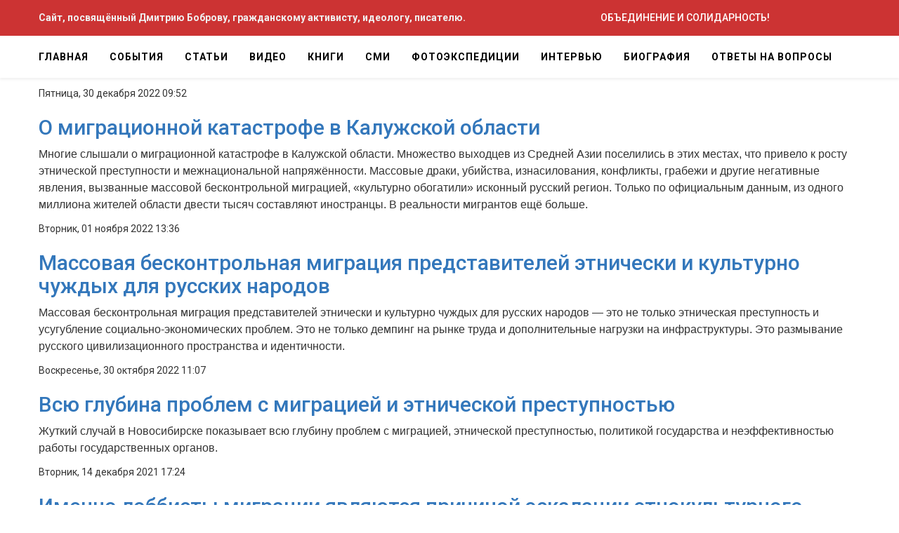

--- FILE ---
content_type: text/html; charset=utf-8
request_url: https://dbobrov.info/k2-3/k2-categories-grid/tag/%D0%BC%D0%B8%D0%B3%D1%80%D0%B0%D1%86%D0%B8%D0%BE%D0%BD%D0%BD%D1%8B%D0%B9%20%D0%BF%D0%BE%D1%82%D0%BE%D0%BF
body_size: 9170
content:
<!DOCTYPE html>
<html prefix="og: http://ogp.me/ns#" xmlns="http://www.w3.org/1999/xhtml" xml:lang="ru-ru" lang="ru-ru" dir="ltr">
    <head>
        <meta http-equiv="X-UA-Compatible" content="IE=edge">
        <meta name="viewport" content="width=device-width, initial-scale=1">
                <!-- head -->
        <base href="https://dbobrov.info/k2-3/k2-categories-grid/tag/%D0%BC%D0%B8%D0%B3%D1%80%D0%B0%D1%86%D0%B8%D0%BE%D0%BD%D0%BD%D1%8B%D0%B9%20%D0%BF%D0%BE%D1%82%D0%BE%D0%BF" />
	<meta http-equiv="content-type" content="text/html; charset=utf-8" />
	<meta name="keywords" content="миграционный потоп" />
	<meta property="og:url" content="https://dbobrov.info/k2-3/k2-categories-grid/tag/%D0%BC%D0%B8%D0%B3%D1%80%D0%B0%D1%86%D0%B8%D0%BE%D0%BD%D0%BD%D1%8B%D0%B9%20%D0%BF%D0%BE%D1%82%D0%BE%D0%BF" />
	<meta property="og:type" content="website" />
	<meta property="og:title" content="миграционный потоп" />
	<meta property="og:description" content="You are viewing content tagged with 'миграционный потоп'" />
	<meta name="twitter:card" content="summary" />
	<meta name="twitter:title" content="миграционный потоп" />
	<meta name="twitter:description" content="You are viewing content tagged with 'миграционный потоп'" />
	<meta name="description" content="You are viewing content tagged with 'миграционный потоп'" />
	<meta name="generator" content="Joomla! - Open Source Content Management" />
	<title>миграционный потоп</title>
	<link href="/k2-3/k2-categories-grid/tag/миграционный%20потоп" rel="canonical" />
	<link href="/templates/sj_marketnews/images/favicon.ico" rel="shortcut icon" type="image/vnd.microsoft.icon" />
	<link href="https://cdnjs.cloudflare.com/ajax/libs/simple-line-icons/2.4.1/css/simple-line-icons.min.css" rel="stylesheet" type="text/css" />
	<link href="/components/com_k2/css/k2.css?v=2.11.20230505" rel="stylesheet" type="text/css" />
	<link href="/plugins/content/jw_allvideos/jw_allvideos/tmpl/Responsive/css/template.css?v=6.1.0" rel="stylesheet" type="text/css" />
	<link href="//fonts.googleapis.com/css?family=Roboto:100,100italic,300,300italic,regular,italic,500,500italic,700,700italic,900,900italic&amp;subset=greek-ext" rel="stylesheet" type="text/css" />
	<link href="/templates/sj_marketnews/css/bootstrap.min.css" rel="stylesheet" type="text/css" />
	<link href="/templates/sj_marketnews/css/font-awesome.min.css" rel="stylesheet" type="text/css" />
	<link href="/templates/sj_marketnews/css/legacy.css" rel="stylesheet" type="text/css" />
	<link href="/templates/sj_marketnews/css/template.css" rel="stylesheet" type="text/css" />
	<link href="/templates/sj_marketnews/css/presets/preset1.css" rel="stylesheet" type="text/css" class="preset" />
	<link href="/templates/sj_marketnews/css/frontend-edit.css" rel="stylesheet" type="text/css" />
	<link href="/plugins/system/plg_sj_k2_listing_ajax/assets/css/styles.css" rel="stylesheet" type="text/css" />
	<link href="/plugins/system/ytshortcodes/assets/css/shortcodes.css" rel="stylesheet" type="text/css" />
	<link href="https://dbobrov.info/plugins/system/ytshortcodes/assets/css/font-awesome.min.css" rel="stylesheet" type="text/css" />
	<link href="/media/system/css/modal.css?e04811835fefb28ce587012af9990fe2" rel="stylesheet" type="text/css" />
	<style type="text/css">
body{font-family:Roboto, sans-serif; font-weight:normal; }#sp-top-bar{ background-color:#252525;color:#ffffff; }
	</style>
	<script type="application/json" class="joomla-script-options new">{"csrf.token":"345a503a5365a44fc6984e89158c636c","system.paths":{"root":"","base":""}}</script>
	<script src="/media/jui/js/jquery.min.js?e04811835fefb28ce587012af9990fe2" type="text/javascript"></script>
	<script src="/media/jui/js/jquery-noconflict.js?e04811835fefb28ce587012af9990fe2" type="text/javascript"></script>
	<script src="/media/jui/js/jquery-migrate.min.js?e04811835fefb28ce587012af9990fe2" type="text/javascript"></script>
	<script src="/media/k2/assets/js/k2.frontend.js?v=2.11.20230505&sitepath=/" type="text/javascript"></script>
	<script src="/plugins/content/jw_allvideos/jw_allvideos/includes/js/behaviour.js?v=6.1.0" type="text/javascript"></script>
	<script src="/templates/sj_marketnews/js/bootstrap.min.js" type="text/javascript"></script>
	<script src="/templates/sj_marketnews/js/jquery.sticky.js" type="text/javascript"></script>
	<script src="/templates/sj_marketnews/js/jquery.prettyPhoto.js" type="text/javascript"></script>
	<script src="/templates/sj_marketnews/js/main.js" type="text/javascript"></script>
	<script src="/templates/sj_marketnews/js/frontend-edit.js" type="text/javascript"></script>
	<script src="https://dbobrov.info/plugins/system/ytshortcodes/assets/js/prettify.js" type="text/javascript"></script>
	<script src="https://dbobrov.info/plugins/system/ytshortcodes/assets/js/shortcodes.js" type="text/javascript"></script>
	<script src="/media/system/js/mootools-core.js?e04811835fefb28ce587012af9990fe2" type="text/javascript"></script>
	<script src="/media/system/js/core.js?e04811835fefb28ce587012af9990fe2" type="text/javascript"></script>
	<script src="/media/system/js/mootools-more.js?e04811835fefb28ce587012af9990fe2" type="text/javascript"></script>
	<script src="/media/system/js/modal.js?e04811835fefb28ce587012af9990fe2" type="text/javascript"></script>
	<script type="text/javascript">

var sp_preloader = '0';

var sp_gotop = '1';

var sp_offanimation = 'default';

		jQuery(function($) {
			SqueezeBox.initialize({});
			initSqueezeBox();
			$(document).on('subform-row-add', initSqueezeBox);

			function initSqueezeBox(event, container)
			{
				SqueezeBox.assign($(container || document).find('a.modal').get(), {
					parse: 'rel'
				});
			}
		});

		window.jModalClose = function () {
			SqueezeBox.close();
		};

		// Add extra modal close functionality for tinyMCE-based editors
		document.onreadystatechange = function () {
			if (document.readyState == 'interactive' && typeof tinyMCE != 'undefined' && tinyMCE)
			{
				if (typeof window.jModalClose_no_tinyMCE === 'undefined')
				{
					window.jModalClose_no_tinyMCE = typeof(jModalClose) == 'function'  ?  jModalClose  :  false;

					jModalClose = function () {
						if (window.jModalClose_no_tinyMCE) window.jModalClose_no_tinyMCE.apply(this, arguments);
						tinyMCE.activeEditor.windowManager.close();
					};
				}

				if (typeof window.SqueezeBoxClose_no_tinyMCE === 'undefined')
				{
					if (typeof(SqueezeBox) == 'undefined')  SqueezeBox = {};
					window.SqueezeBoxClose_no_tinyMCE = typeof(SqueezeBox.close) == 'function'  ?  SqueezeBox.close  :  false;

					SqueezeBox.close = function () {
						if (window.SqueezeBoxClose_no_tinyMCE)  window.SqueezeBoxClose_no_tinyMCE.apply(this, arguments);
						tinyMCE.activeEditor.windowManager.close();
					};
				}
			}
		};
		
	</script>

            </head>

    <body class="site com-k2 view-itemlist no-layout task-tag itemid-224 ru-ru ltr  sticky-header layout-fluid off-canvas-menu-init">

        <div class="body-wrapper">
            <div class="body-innerwrapper">
                <section id="sp-top-bar"><div class="container"><div class="row"><div id="sp-top1" class="col-xs-6 col-sm-8 col-md-8"><div class="sp-column "><div class="sp-module "><div class="sp-module-content">

<div class="custom"  >
	<h5><span style="color: #f0f0f0;"><strong><a style="color: #f0f0f0;" href="http://dbobrov.info/">Сайт, посвящённый Дмитрию Боброву, гражданскому активисту, идеологу, писателю.</a> <br /></strong></span></h5></div>
</div></div></div></div><div id="sp-top2" class="col-xs-6 col-sm-4 col-md-4"><div class="sp-column "><div class="sp-module "><div class="sp-module-content">

<div class="custom"  >
	<h5>ОБЪЕДИНЕНИЕ И СОЛИДАРНОСТЬ!</h5></div>
</div></div><ul class="sp-contact-info"></ul></div></div></div></div></section><header id="sp-header"><div class="container"><div class="row"><div id="sp-menu" class="col-xs-6 col-sm-12 col-md-12"><div class="sp-column ">			<div class='sp-megamenu-wrapper'>
				<a id="offcanvas-toggler" href="#" aria-label="Menu"><i class="fa fa-bars" aria-hidden="true" title="Menu"></i></a>
				<ul class="sp-megamenu-parent menu-fade hidden-sm hidden-xs"><li class="sp-menu-item"><a  href="/" >Главная</a></li><li class="sp-menu-item"><a  href="/news" >События</a></li><li class="sp-menu-item"><a  href="/my-articles" >Статьи</a></li><li class="sp-menu-item"><a  href="/video" >Видео</a></li><li class="sp-menu-item"><a  href="/knigi" >Книги</a></li><li class="sp-menu-item"><a  href="/media-articles" >СМИ</a></li><li class="sp-menu-item"><a  href="/expeditions" >Фотоэкспедиции</a></li><li class="sp-menu-item"><a  href="/interview" >Интервью</a></li><li class="sp-menu-item"><a  href="/bio" >Биография</a></li><li class="sp-menu-item"><a  href="/otvety-na-voprosy" >Ответы на вопросы</a></li></ul>			</div>
		</div></div></div></div></header><section id="sp-main-body"><div class="container"><div class="row"><div id="sp-component" class="col-sm-12 col-md-12"><div class="sp-column "><div id="system-message-container">
	</div>

<!-- Start K2 Tag Layout -->
<div id="k2Container" class="tagView">

	
	
		<div class="tagItemList">
		
		<!-- Start K2 Item Layout -->
		<div class="tagItemView">
		  <div class="tagItemBody">
			  			  	<div class="tagItemContent">
				  	<div class="tagItemHeader">
				  														<!-- Date created -->
						<span class="tagItemDateCreated">
							Пятница, 30 декабря 2022 09:52						</span>
						
					  					  <!-- Item title -->
					  <h2 class="tagItemTitle">
					  								<a href="/my-articles/item/1079">
					  		О миграционной катастрофе в Калужской области					  	</a>
					  						  </h2>
					  				  </div>	
				  				  <!-- Item introtext -->
				  <div class="tagItemIntroText">
				  	<p><span style="font-size: 12pt; font-family: arial, helvetica, sans-serif;">Многие слышали о миграционной катастрофе в Калужской области. Множество выходцев из Средней Азии поселились в этих местах, что привело к росту этнической преступности и межнациональной напряжённости. Массовые драки, убийства, изнасилования, конфликты, грабежи и другие негативные явления, вызванные массовой бесконтрольной миграцией, «культурно обогатили» исконный русский регион. Только по официальным данным, из одного миллиона жителей области двести тысяч составляют иностранцы. В реальности мигрантов ещё больше. </span></p>
				  </div>
				  				</div>
			  <div class="clr"></div>
		  </div>

		  <div class="clr"></div>

		  
			<div class="clr"></div>
		</div>
		<!-- End K2 Item Layout -->

		
		<!-- Start K2 Item Layout -->
		<div class="tagItemView">
		  <div class="tagItemBody">
			  			  	<div class="tagItemContent">
				  	<div class="tagItemHeader">
				  														<!-- Date created -->
						<span class="tagItemDateCreated">
							Вторник, 01 ноября 2022 13:36						</span>
						
					  					  <!-- Item title -->
					  <h2 class="tagItemTitle">
					  								<a href="/my-articles/item/1049">
					  		Массовая бесконтрольная миграция представителей этнически и культурно чуждых для русских народов					  	</a>
					  						  </h2>
					  				  </div>	
				  				  <!-- Item introtext -->
				  <div class="tagItemIntroText">
				  	<p><span style="font-family: arial, helvetica, sans-serif; font-size: 12pt;">Массовая бесконтрольная миграция представителей этнически и культурно чуждых для русских народов — это не только этническая преступность и усугубление социально-экономических проблем. Это не только демпинг на рынке труда и дополнительные нагрузки на инфраструктуры. Это размывание русского цивилизационного пространства и идентичности. </span></p>
				  </div>
				  				</div>
			  <div class="clr"></div>
		  </div>

		  <div class="clr"></div>

		  
			<div class="clr"></div>
		</div>
		<!-- End K2 Item Layout -->

		
		<!-- Start K2 Item Layout -->
		<div class="tagItemView">
		  <div class="tagItemBody">
			  			  	<div class="tagItemContent">
				  	<div class="tagItemHeader">
				  														<!-- Date created -->
						<span class="tagItemDateCreated">
							Воскресенье, 30 октября 2022 11:07						</span>
						
					  					  <!-- Item title -->
					  <h2 class="tagItemTitle">
					  								<a href="/my-articles/item/1039">
					  		Всю глубина проблем с миграцией и этнической преступностью					  	</a>
					  						  </h2>
					  				  </div>	
				  				  <!-- Item introtext -->
				  <div class="tagItemIntroText">
				  	<p><span style="font-family: arial, helvetica, sans-serif; font-size: 12pt;">Жуткий случай в Новосибирске показывает всю глубину проблем с миграцией, этнической преступностью, политикой государства и неэффективностью работы государственных органов. </span></p>
				  </div>
				  				</div>
			  <div class="clr"></div>
		  </div>

		  <div class="clr"></div>

		  
			<div class="clr"></div>
		</div>
		<!-- End K2 Item Layout -->

		
		<!-- Start K2 Item Layout -->
		<div class="tagItemView">
		  <div class="tagItemBody">
			  			  	<div class="tagItemContent">
				  	<div class="tagItemHeader">
				  														<!-- Date created -->
						<span class="tagItemDateCreated">
							Вторник, 14 декабря 2021 17:24						</span>
						
					  					  <!-- Item title -->
					  <h2 class="tagItemTitle">
					  								<a href="/my-articles/item/986">
					  		Именно лоббисты миграции являются причиной эскалации этнокультурного конфликта, ненависти и вражды					  	</a>
					  						  </h2>
					  				  </div>	
				  				  <!-- Item introtext -->
				  <div class="tagItemIntroText">
				  	<p><span style="color: #000000; font-family: arial, helvetica, sans-serif; font-size: 12pt; font-style: normal; font-variant-ligatures: normal; font-variant-caps: normal; font-weight: 400; letter-spacing: normal; text-align: left; text-indent: 0px; text-transform: none; white-space: normal; word-spacing: 0px; -webkit-text-stroke-width: 0px; background-color: #ffffff; text-decoration-thickness: initial; text-decoration-style: initial; text-decoration-color: initial; display: inline !important; float: none;">Встречаю периодически в интернете «леволиберальных» людей «в футляре», везде видящих «разжигание национальной вражды», мыслящих лозунгами, но не умом.</span></p>
				  </div>
				  				</div>
			  <div class="clr"></div>
		  </div>

		  <div class="clr"></div>

		  
			<div class="clr"></div>
		</div>
		<!-- End K2 Item Layout -->

		
		<!-- Start K2 Item Layout -->
		<div class="tagItemView">
		  <div class="tagItemBody">
			  			  	<div class="tagItemContent">
				  	<div class="tagItemHeader">
				  														<!-- Date created -->
						<span class="tagItemDateCreated">
							Среда, 27 октября 2021 10:24						</span>
						
					  					  <!-- Item title -->
					  <h2 class="tagItemTitle">
					  								<a href="/my-articles/item/968">
					  		Марат Хуснуллин запланировал ввезти в страну ещё пять миллионов мигрантов					  	</a>
					  						  </h2>
					  				  </div>	
				  				  <!-- Item introtext -->
				  <div class="tagItemIntroText">
				  	<p><span style="font-size: 12pt; font-family: arial, helvetica, sans-serif;"><span style="color: #000000; font-style: normal; font-variant-ligatures: normal; font-variant-caps: normal; font-weight: 400; letter-spacing: normal; text-align: left; text-indent: 0px; text-transform: none; white-space: normal; word-spacing: 0px; -webkit-text-stroke-width: 0px; background-color: #ffffff; text-decoration-thickness: initial; text-decoration-style: initial; text-decoration-color: initial; display: inline !important; float: none;">Вице-премьер правительства РФ* Марат Хуснуллин запланировал ввезти в страну ещё пять миллионов мигрантов </span><a style="color: var(--text_link); text-decoration: none; cursor: pointer; font-family: -apple-system, BlinkMacSystemFont, Roboto, 'Helvetica Neue', Geneva, 'Noto Sans Armenian', 'Noto Sans Bengali', 'Noto Sans Cherokee', 'Noto Sans Devanagari', 'Noto Sans Ethiopic', 'Noto Sans Georgian', 'Noto Sans Hebrew', 'Noto Sans Kannada', 'Noto Sans Khmer', 'Noto Sans Lao', 'Noto Sans Osmanya', 'Noto Sans Tamil', 'Noto Sans Telugu', 'Noto Sans Thai', sans-serif, arial, Tahoma, verdana; font-size: 13px; font-style: normal; font-variant-ligatures: normal; font-variant-caps: normal; font-weight: 400; letter-spacing: normal; orphans: 2; text-align: left; text-indent: 0px; text-transform: none; white-space: normal; widows: 2; word-spacing: 0px; -webkit-text-stroke-width: 0px; background-color: #ffffff;" title="https://readovka.news/news/82149?utm_source=yxnews&amp;utm_medium=desktop&amp;utm_referrer=https://yandex.ru/news/search?text=" href="https://vk.com/away.php?to=https%3A%2F%2Freadovka.news%2Fnews%2F82149%3Futm_source%3Dyxnews%26utm_medium%3Ddesktop%26utm_referrer%3Dhttps%253A%252F%252Fyandex.ru%252Fnews%252Fsearch%253Ftext%253D&amp;post=-23486475_1959522&amp;cc_key=" target="_blank" rel="nofollow noopener noreferrer">https://readovka.news/news/82149?utm_source=yxnews..</a><span style="color: #000000; font-style: normal; font-variant-ligatures: normal; font-variant-caps: normal; font-weight: 400; letter-spacing: normal; text-align: left; text-indent: 0px; text-transform: none; white-space: normal; word-spacing: 0px; -webkit-text-stroke-width: 0px; background-color: #ffffff; text-decoration-thickness: initial; text-decoration-style: initial; text-decoration-color: initial; display: inline !important; float: none;">. Пять миллионов выходцев из стран третьего мира — это примерно население Санкт-Петербурга, второго по величине российского города.</span></span></p>
				  </div>
				  				</div>
			  <div class="clr"></div>
		  </div>

		  <div class="clr"></div>

		  
			<div class="clr"></div>
		</div>
		<!-- End K2 Item Layout -->

		
		<!-- Start K2 Item Layout -->
		<div class="tagItemView">
		  <div class="tagItemBody">
			  			  	<div class="tagItemContent">
				  	<div class="tagItemHeader">
				  														<!-- Date created -->
						<span class="tagItemDateCreated">
							Пятница, 28 мая 2021 12:08						</span>
						
					  					  <!-- Item title -->
					  <h2 class="tagItemTitle">
					  								<a href="/my-articles/item/910">
					  		Регулярные массовые столкновения гастарбайтеров					  	</a>
					  						  </h2>
					  				  </div>	
				  				  <!-- Item introtext -->
				  <div class="tagItemIntroText">
				  	<p><span style="color: #000000; font-family: arial, helvetica, sans-serif; font-size: 12pt; font-style: normal; font-variant-ligatures: normal; font-variant-caps: normal; font-weight: 400; letter-spacing: normal; text-align: left; text-indent: 0px; text-transform: none; white-space: normal; word-spacing: 0px; -webkit-text-stroke-width: 0px; background-color: #ffffff; text-decoration-thickness: initial; text-decoration-style: initial; text-decoration-color: initial; display: inline !important; float: none;">Спустя два дня после массовой драки мигрантов в Петербурге, когда сотня мусульман выясняла между собой отношения с помощью арматур и дубинок, полиция всё-таки решилась открыть уголовное дело. Помог мигрант из Узбекистана, пожаловавшийся на своих обидчиков из Таджикистана, избивших его бейсбольной битой на остановке общественного транспорта.</span></p>
				  </div>
				  				</div>
			  <div class="clr"></div>
		  </div>

		  <div class="clr"></div>

		  
			<div class="clr"></div>
		</div>
		<!-- End K2 Item Layout -->

		
		<!-- Start K2 Item Layout -->
		<div class="tagItemView">
		  <div class="tagItemBody">
			  			  	<div class="tagItemContent">
				  	<div class="tagItemHeader">
				  														<!-- Date created -->
						<span class="tagItemDateCreated">
							Понедельник, 15 февраля 2021 13:28						</span>
						
					  					  <!-- Item title -->
					  <h2 class="tagItemTitle">
					  								<a href="/my-articles/item/869">
					  		Арест группы бывших радикалов, обвиняемых в серии убийств иностранцев					  	</a>
					  						  </h2>
					  				  </div>	
				  				  <!-- Item introtext -->
				  <div class="tagItemIntroText">
				  	<p><span style="color: #000000; font-family: arial, helvetica, sans-serif; font-size: 12pt; font-style: normal; font-variant-ligatures: normal; font-variant-caps: normal; font-weight: 400; letter-spacing: normal; text-align: left; text-indent: 0px; text-transform: none; white-space: normal; word-spacing: 0px; -webkit-text-stroke-width: 0px; background-color: #ffffff; text-decoration-thickness: initial; text-decoration-style: initial; text-decoration-color: initial; display: inline !important; float: none;">Надо прокомментировать арест группы бывших радикалов, обвиняемых в серии убийств иностранцев, совершённых совместно с «Тесаком» Марцинкевичем в 2000-х.</span></p>
				  </div>
				  				</div>
			  <div class="clr"></div>
		  </div>

		  <div class="clr"></div>

		  
			<div class="clr"></div>
		</div>
		<!-- End K2 Item Layout -->

		
		<!-- Start K2 Item Layout -->
		<div class="tagItemView">
		  <div class="tagItemBody">
			  			  	<div class="tagItemContent">
				  	<div class="tagItemHeader">
				  														<!-- Date created -->
						<span class="tagItemDateCreated">
							Четверг, 07 января 2021 12:57						</span>
						
					  					  <!-- Item title -->
					  <h2 class="tagItemTitle">
					  								<a href="/video/item/855">
					  		Новогодний ад в Санкт-Петербурге - ВИДЕО					  	</a>
					  						  </h2>
					  				  </div>	
				  				  <!-- Item introtext -->
				  <div class="tagItemIntroText">
				  	<pre style="box-sizing: border-box; -webkit-font-smoothing: subpixel-antialiased; -webkit-text-stroke: 1px rgba(0, 0, 0, 0); overflow: auto; font-family: Menlo, Monaco, Consolas, 'Courier New', monospace; font-size: 13px; display: block; padding: 9.5px; margin: 0px 0px 10px; line-height: 1.42857; color: #333333; word-break: break-all; overflow-wrap: break-word; background-color: #f5f5f5; border: 1px solid #cccccc; border-radius: 4px; white-space: pre-wrap; font-style: normal; font-variant-ligatures: normal; font-variant-caps: normal; font-weight: 400; letter-spacing: normal; orphans: 2; text-align: start; text-indent: 0px; text-transform: none; widows: 2; word-spacing: 0px; text-decoration-thickness: initial; text-decoration-style: initial; text-decoration-color: initial;">

<!-- JoomlaWorks "AllVideos" Plugin (v6.1.0) starts here -->

<div class="avPlayerWrapper avVideo">
    <div class="avPlayerContainer">
        <div id="AVPlayerID_0_002c00652fd08deb107f8965f1761d1d" class="avPlayerBlock">
            <iframe src="https://www.youtube.com/embed/uDIhM5HPMXs" width="600" height="450" allow="autoplay; fullscreen; encrypted-media" allowfullscreen="true" frameborder="0" scrolling="no" title="JoomlaWorks AllVideos Player"></iframe>        </div>
            </div>
</div>

<!-- JoomlaWorks "AllVideos" Plugin (v6.1.0) ends here -->

</pre>				  </div>
				  				</div>
			  <div class="clr"></div>
		  </div>

		  <div class="clr"></div>

		  
			<div class="clr"></div>
		</div>
		<!-- End K2 Item Layout -->

		
		<!-- Start K2 Item Layout -->
		<div class="tagItemView">
		  <div class="tagItemBody">
			  			  	<div class="tagItemContent">
				  	<div class="tagItemHeader">
				  														<!-- Date created -->
						<span class="tagItemDateCreated">
							Вторник, 01 декабря 2020 11:37						</span>
						
					  					  <!-- Item title -->
					  <h2 class="tagItemTitle">
					  								<a href="/video/item/843">
					  		Петля мультикультурализма и толерантности - ВИДЕО					  	</a>
					  						  </h2>
					  				  </div>	
				  				  <!-- Item introtext -->
				  <div class="tagItemIntroText">
				  	<pre style="box-sizing: border-box; margin: 15px 0px; padding: 10px; background: #f5f5f5; font: 400 12px / 18px Consolas, monospace, serif; color: #000000; tab-size: 4; overflow: auto; letter-spacing: normal; orphans: 2; text-align: start; text-indent: 0px; text-transform: none; widows: 2; word-spacing: 0px; -webkit-text-stroke-width: 0px; text-decoration-style: initial; text-decoration-color: initial;">

<!-- JoomlaWorks "AllVideos" Plugin (v6.1.0) starts here -->

<div class="avPlayerWrapper avVideo">
    <div class="avPlayerContainer">
        <div id="AVPlayerID_0_c8879dab05f83d9e05ca418276b646f5" class="avPlayerBlock">
            <iframe src="https://www.youtube.com/embed/xwCiNNGAesQ" width="600" height="450" allow="autoplay; fullscreen; encrypted-media" allowfullscreen="true" frameborder="0" scrolling="no" title="JoomlaWorks AllVideos Player"></iframe>        </div>
            </div>
</div>

<!-- JoomlaWorks "AllVideos" Plugin (v6.1.0) ends here -->

</pre>				  </div>
				  				</div>
			  <div class="clr"></div>
		  </div>

		  <div class="clr"></div>

		  
			<div class="clr"></div>
		</div>
		<!-- End K2 Item Layout -->

		
		<!-- Start K2 Item Layout -->
		<div class="tagItemView">
		  <div class="tagItemBody">
			  			  	<div class="tagItemContent">
				  	<div class="tagItemHeader">
				  														<!-- Date created -->
						<span class="tagItemDateCreated">
							Суббота, 28 ноября 2020 15:38						</span>
						
					  					  <!-- Item title -->
					  <h2 class="tagItemTitle">
					  								<a href="/video/item/841">
					  		Печальные результаты политики замещения русских мигрантами - ВИДЕО					  	</a>
					  						  </h2>
					  				  </div>	
				  				  <!-- Item introtext -->
				  <div class="tagItemIntroText">
				  	<pre style="box-sizing: border-box; margin: 15px 0px; padding: 10px; background: #f5f5f5; font: 400 12px / 18px Consolas, monospace, serif; color: #000000; tab-size: 4; overflow: auto; letter-spacing: normal; orphans: 2; text-align: start; text-indent: 0px; text-transform: none; widows: 2; word-spacing: 0px; -webkit-text-stroke-width: 0px; text-decoration-style: initial; text-decoration-color: initial;">

<!-- JoomlaWorks "AllVideos" Plugin (v6.1.0) starts here -->

<div class="avPlayerWrapper avVideo">
    <div class="avPlayerContainer">
        <div id="AVPlayerID_0_f2c96ec04878822ed72ec83936584b94" class="avPlayerBlock">
            <iframe src="https://www.youtube.com/embed/ZszG9z_kPRM" width="600" height="450" allow="autoplay; fullscreen; encrypted-media" allowfullscreen="true" frameborder="0" scrolling="no" title="JoomlaWorks AllVideos Player"></iframe>        </div>
            </div>
</div>

<!-- JoomlaWorks "AllVideos" Plugin (v6.1.0) ends here -->

</pre>				  </div>
				  				</div>
			  <div class="clr"></div>
		  </div>

		  <div class="clr"></div>

		  
			<div class="clr"></div>
		</div>
		<!-- End K2 Item Layout -->

			</div>

	<!-- Pagination -->
		<div class="k2Pagination" style="display:none;">
		<ul class="pagination"><li class="active"><a>1</a></li><li><a class="" href="/k2-3/k2-categories-grid/tag/миграционный%20потоп?start=10" title="2">2</a></li><li><a class="" href="/k2-3/k2-categories-grid/tag/миграционный%20потоп?start=10" title="Вперед">Вперед</a></li><li><a class="" href="/k2-3/k2-categories-grid/tag/миграционный%20потоп?start=10" title="В конец">В конец</a></li></ul>		<div class="clr"></div>
		Страница 1 из 2	</div>
	
	
</div>
<!-- End K2 Tag Layout -->

<!-- JoomlaWorks "K2" (v2.11.20230505) | Learn more about K2 at https://getk2.org -->

</div></div></div></div></section><section id="sp-section-6"><div class="container"><div class="row"><div id="sp-bottom3" class="col-sm-12 col-md-12"><div class="sp-column "><div class="sp-module "><h3 class="sp-module-title">Тэги</h3><div class="sp-module-content">
<div id="k2ModuleBox101" class="k2TagCloudBlock">
			<div class="items-tag">
		<a class="item-tag" href="/k2-3/k2-categories-grid/tag/282" title="">
			<span class="name-tag">282</span>
			<span class="number">42</span>
		</a>
	</div>
				<div class="items-tag">
		<a class="item-tag" href="/k2-3/k2-categories-grid/tag/Дмитрий Бобров" title="">
			<span class="name-tag">Дмитрий Бобров</span>
			<span class="number">161</span>
		</a>
	</div>
				<div class="items-tag">
		<a class="item-tag" href="/k2-3/k2-categories-grid/tag/Записки военнопленного2" title="">
			<span class="name-tag">Записки военнопленного2</span>
			<span class="number">25</span>
		</a>
	</div>
				<div class="items-tag">
		<a class="item-tag" href="/k2-3/k2-categories-grid/tag/Путин" title="">
			<span class="name-tag">Путин</span>
			<span class="number">39</span>
		</a>
	</div>
				<div class="items-tag">
		<a class="item-tag" href="/k2-3/k2-categories-grid/tag/РФ" title="">
			<span class="name-tag">РФ</span>
			<span class="number">29</span>
		</a>
	</div>
				<div class="items-tag">
		<a class="item-tag" href="/k2-3/k2-categories-grid/tag/Родная Природа" title="">
			<span class="name-tag">Родная Природа</span>
			<span class="number">45</span>
		</a>
	</div>
				<div class="items-tag">
		<a class="item-tag" href="/k2-3/k2-categories-grid/tag/Россия" title="">
			<span class="name-tag">Россия</span>
			<span class="number">48</span>
		</a>
	</div>
				<div class="items-tag">
		<a class="item-tag" href="/k2-3/k2-categories-grid/tag/СанктПетербург" title="">
			<span class="name-tag">СанктПетербург</span>
			<span class="number">45</span>
		</a>
	</div>
				<div class="items-tag">
		<a class="item-tag" href="/k2-3/k2-categories-grid/tag/гражданская активность" title="">
			<span class="name-tag">гражданская активность</span>
			<span class="number">16</span>
		</a>
	</div>
				<div class="items-tag">
		<a class="item-tag" href="/k2-3/k2-categories-grid/tag/двойные стандарты" title="">
			<span class="name-tag">двойные стандарты</span>
			<span class="number">15</span>
		</a>
	</div>
				<div class="items-tag">
		<a class="item-tag" href="/k2-3/k2-categories-grid/tag/кривосудие" title="">
			<span class="name-tag">кривосудие</span>
			<span class="number">18</span>
		</a>
	</div>
				<div class="items-tag">
		<a class="item-tag" href="/k2-3/k2-categories-grid/tag/мигранты" title="">
			<span class="name-tag">мигранты</span>
			<span class="number">72</span>
		</a>
	</div>
				<div class="items-tag">
		<a class="item-tag" href="/k2-3/k2-categories-grid/tag/миграционный потоп" title="">
			<span class="name-tag">миграционный потоп</span>
			<span class="number">15</span>
		</a>
	</div>
				<div class="items-tag">
		<a class="item-tag" href="/k2-3/k2-categories-grid/tag/пенитициарная система" title="">
			<span class="name-tag">пенитициарная система</span>
			<span class="number">13</span>
		</a>
	</div>
				<div class="items-tag">
		<a class="item-tag" href="/k2-3/k2-categories-grid/tag/политическая деятельность" title="">
			<span class="name-tag">политическая деятельность</span>
			<span class="number">23</span>
		</a>
	</div>
				<div class="items-tag">
		<a class="item-tag" href="/k2-3/k2-categories-grid/tag/политические репрессии" title="">
			<span class="name-tag">политические репрессии</span>
			<span class="number">59</span>
		</a>
	</div>
				<div class="items-tag">
		<a class="item-tag" href="/k2-3/k2-categories-grid/tag/полицейское государство" title="">
			<span class="name-tag">полицейское государство</span>
			<span class="number">39</span>
		</a>
	</div>
				<div class="items-tag">
		<a class="item-tag" href="/k2-3/k2-categories-grid/tag/помощь Дмитрию Боброву" title="">
			<span class="name-tag">помощь Дмитрию Боброву</span>
			<span class="number">41</span>
		</a>
	</div>
				<div class="items-tag">
		<a class="item-tag" href="/k2-3/k2-categories-grid/tag/права русского народа" title="">
			<span class="name-tag">права русского народа</span>
			<span class="number">16</span>
		</a>
	</div>
				<div class="items-tag">
		<a class="item-tag" href="/k2-3/k2-categories-grid/tag/преследования русских националистов" title="">
			<span class="name-tag">преследования русских националистов</span>
			<span class="number">16</span>
		</a>
	</div>
				<div class="items-tag">
		<a class="item-tag" href="/k2-3/k2-categories-grid/tag/путинизм" title="">
			<span class="name-tag">путинизм</span>
			<span class="number">102</span>
		</a>
	</div>
				<div class="items-tag">
		<a class="item-tag" href="/k2-3/k2-categories-grid/tag/русофобия" title="">
			<span class="name-tag">русофобия</span>
			<span class="number">51</span>
		</a>
	</div>
				<div class="items-tag">
		<a class="item-tag" href="/k2-3/k2-categories-grid/tag/русская история" title="">
			<span class="name-tag">русская история</span>
			<span class="number">35</span>
		</a>
	</div>
				<div class="items-tag">
		<a class="item-tag" href="/k2-3/k2-categories-grid/tag/русская культура" title="">
			<span class="name-tag">русская культура</span>
			<span class="number">34</span>
		</a>
	</div>
				<div class="items-tag">
		<a class="item-tag" href="/k2-3/k2-categories-grid/tag/русские" title="">
			<span class="name-tag">русские</span>
			<span class="number">24</span>
		</a>
	</div>
				<div class="items-tag">
		<a class="item-tag" href="/k2-3/k2-categories-grid/tag/русские националисты" title="">
			<span class="name-tag">русские националисты</span>
			<span class="number">97</span>
		</a>
	</div>
				<div class="items-tag">
		<a class="item-tag" href="/k2-3/k2-categories-grid/tag/русский национализм" title="">
			<span class="name-tag">русский национализм</span>
			<span class="number">63</span>
		</a>
	</div>
				<div class="items-tag">
		<a class="item-tag" href="/k2-3/k2-categories-grid/tag/суд" title="">
			<span class="name-tag">суд</span>
			<span class="number">17</span>
		</a>
	</div>
				<div class="items-tag">
		<a class="item-tag" href="/k2-3/k2-categories-grid/tag/тюремные воспоминания" title="">
			<span class="name-tag">тюремные воспоминания</span>
			<span class="number">14</span>
		</a>
	</div>
				<div class="items-tag">
		<a class="item-tag" href="/k2-3/k2-categories-grid/tag/этнопреступность" title="">
			<span class="name-tag">этнопреступность</span>
			<span class="number">90</span>
		</a>
	</div>
			<div class="clr"></div>
</div>
</div></div></div></div></div></div></section>            </div> <!-- /.body-innerwrapper -->
        </div> <!-- /.body-innerwrapper -->

        <!-- Off Canvas Menu -->
        <div class="offcanvas-menu">
            <a href="#" class="close-offcanvas" aria-label="Close"><i class="fa fa-remove" aria-hidden="true"></i></a>
            <div class="offcanvas-inner">
                                  <div class="sp-module _menu"><div class="sp-module-content"><ul class="nav menu">
<li class="item-101"><a href="/" > Главная</a></li><li class="item-251"><a href="/news" > События</a></li><li class="item-252"><a href="/my-articles" > Статьи</a></li><li class="item-253"><a href="/video" > Видео</a></li><li class="item-255"><a href="/knigi" > Книги</a></li><li class="item-262"><a href="/media-articles" > СМИ</a></li><li class="item-259"><a href="/expeditions" > Фотоэкспедиции</a></li><li class="item-260"><a href="/interview" > Интервью</a></li><li class="item-281"><a href="/bio" > Биография</a></li><li class="item-289"><a href="/otvety-na-voprosy" > Ответы на вопросы</a></li></ul>
</div></div>
                            </div> <!-- /.offcanvas-inner -->
        </div> <!-- /.offcanvas-menu -->

        
        
        
        <!-- Preloader -->
        

        <!-- Go to top -->
                    <a href="javascript:void(0)" class="scrollup" aria-label="">&nbsp;</a>
        
    <noscript><strong>JavaScript is currently disabled.</strong>Please enable it for a better experience of <a href="http://2glux.com/projects/jumi">Jumi</a>.</noscript>		<script type="text/javascript">
			jQuery(document).ready(function($){
				;(function(element){
					var $element 	= $(element),
						$load_more = $('.resplc-loadmore',$element),
						$btn_load 	= $('.resplc-loadmore-btn', $load_more),
						$item_list 	= $('.itemList', $element);
						
					$load_more.insertAfter($item_list);
					$load_more.removeAttr("style");
					
					function showAnimateItems(el){
						var $_items = $('.itemContainer',el), delay = 0, nub = 0;
						$('.resplc-loadmore-btn',el).fadeOut('fast');
						$_items.each(function(){
							nub ++;
							$(this).delay(delay).animate({
								opacity:1,
								filter:'alpha(opacity = 100)'
							},{
								delay: 50
							});
							delay += 50;
							if(nub == $_items.length){
								$('.resplc-loadmore-btn',el).fadeIn(delay);
							}
						});
					}
					
					function updateStatus($el){
						$('.resplc-loadmore-btn',$el).removeClass('loading');
						var countitem = $('.itemContainer',$el).length;
						$('.resplc-image-loading',  $el).css({display:'none'});
						$('.resplc-loadmore-btn',$el).parent().attr('data-rlc_start', countitem);
						var rlc_total = $('.resplc-loadmore-btn',$el).parent().attr('data-rlc_total');
						var rlc_load = $('.resplc-loadmore-btn',$el).parent().attr('data-rlc_load');
						var rlc_allready =  $('.resplc-loadmore-btn',$el).parent().attr('data-rlc_allready');
						if(countitem == rlc_total){
							$('.resplc-loadmore-btn',$el).addClass('loaded');
							$('.resplc-image-loading',  $el).css({display:'none'});
							$('.resplc-loadmore-btn',$el).attr('data-rlc_label',rlc_allready);
							$('.resplc-loadmore-btn',$el).removeClass('loading');
						}
					}
					
					$btn_load.click(function(){
						var $this = $(this);
						if ($this.hasClass('loaded') || $this.hasClass('loading')){
							return false;
						}else{
							$this.addClass('loading');
							$('.resplc-image-loading',  $this).css({display:'inline-block'});
							var rlc_start = $this.parent().attr('data-rlc_start'),
								rlc_limit = $this.parent().attr('data-rlc_limit'),
								rlc_ajaxurl = $this.parent().attr('data-rlc_ajaxurl');
								
							$.ajax({
								type: 'POST',
								url: rlc_ajaxurl,
								data:{
									k2reslisting_ajax_com: 'com_k2',
									k2reslisting_ajax_view: 'itemlist',
									is_ajax: 1,
									com_k2_ajax: 1,
									limitstart: rlc_start,
									limit: rlc_limit
								},
								success: function(data){
								   if(typeof data.items_markup != 'undefined') {
									   if (typeof data.items_markup.leading != 'undefined' && data.items_markup.leading != ''){
											$(data.items_markup.leading).css({
												opacity:0,
												filter:'alpha(opacity = 0)'
											}).insertAfter($('.itemContainer',$('#itemListLeading',$item_list)).nextAll().last());
									   }
									   
									   if(typeof data.items_markup.primary != 'undefined' && data.items_markup.primary != ''){
											$(data.items_markup.primary).css({
												opacity:0,
												filter:'alpha(opacity = 0)'
											}).insertAfter($('.itemContainer',$('#itemListPrimary',$item_list)).nextAll().last());
									   }
									   
									   if( typeof data.items_markup.secondary != 'undefined' && data.items_markup.secondary != ''){
											$(data.items_markup.secondary).css({
												opacity:0,
												filter:'alpha(opacity = 0)'
											}).insertAfter($('.itemContainer',$('#itemListSecondary',$item_list)).nextAll().last());
									   }
									   
									   if( typeof data.items_markup.links != 'undefined' && data.items_markup.links != ''){
											$(data.items_markup.links).css({
												opacity:0,
												filter:'alpha(opacity = 0)'
											}).insertAfter($('.itemContainer',$('#itemListLinks',$item_list)).nextAll().last());
									   }
								    }
									$('.resplc-image-loading',  $this).css({display:'none'});
									showAnimateItems($element);
									updateStatus($element);
								}, 
								dataType:'json'
							});
						}
						return false;
					});
				})('#k2Container');
			});
		</script>
		<script  type="text/javascript">
						function jSelectShortcode(text) {
							jQuery("#yt_shorcodes").removeClass("open");
							text = text.replace(/'/g, '"');
							//1.Editor Content
							if(document.getElementById('jform_articletext') != null) {
								jInsertEditorText(text, 'jform_articletext');
							}
							if(document.getElementById('jform_description') != null) {
								jInsertEditorText(text, 'jform_description');
							}

							//2.Editor K2
							if(document.getElementById('description') != null) {
								jInsertEditorText(text, 'description');
							}
							if(document.getElementById('text') != null) {
								jInsertEditorText(text, 'text');
							}
							//3.Editor VirtueMart
							if(document.getElementById('category_description') != null) {
								jInsertEditorText(text, 'category_description');
							}
							if(document.getElementById('product_desc') != null) {
								jInsertEditorText(text, 'product_desc');
							}
							//4.Editor Contact
							if(document.getElementById('jform_misc') != null) {
								jInsertEditorText(text, 'jform_misc');
							}
							//5.Editor Easyblog
							if(document.getElementById('write_content') != null) {
								jInsertEditorText(text, 'write_content');
							}
							//6.Editor Joomshoping
							if(document.getElementById('description1') != null) {
								jInsertEditorText(text, 'description1');
							}
							//6.Editor HTML
							if(document.getElementById('jform_content') != null) {
								jInsertEditorText(text, 'jform_content');
							}
							SqueezeBox.close();
						}
				   </script></body>
</html>

--- FILE ---
content_type: text/css
request_url: https://dbobrov.info/templates/sj_marketnews/css/template.css
body_size: 21811
content:
.form-control {
  display: block;
  height: 34px;
  padding: 6px 12px;
  font-size: 14px;
  line-height: 1.428571429;
  color: #555555;
  background-color: #fff;
  background-image: none;
  border: 1px solid #ccc;
  border-radius: 4px;
  -webkit-box-shadow: inset 0 1px 1px rgba(0,0,0,0.075);
  box-shadow: inset 0 1px 1px rgba(0,0,0,0.075);
  -webkit-transition: border-color ease-in-out .15s, box-shadow ease-in-out .15s;
  -o-transition: border-color ease-in-out .15s, box-shadow ease-in-out .15s;
  transition: border-color ease-in-out .15s, box-shadow ease-in-out .15s;
}
.form-control:focus {
  border-color: #66afe9;
  outline: 0;
  -webkit-box-shadow: inset 0 1px 1px rgba(0,0,0,.075), 0 0 8px rgba(102,175,233,0.6);
  box-shadow: inset 0 1px 1px rgba(0,0,0,.075), 0 0 8px rgba(102,175,233,0.6);
}
.form-control::-moz-placeholder {
  color: #999;
  opacity: 1;
}
.form-control:-ms-input-placeholder {
  color: #999;
}
.form-control::-webkit-input-placeholder {
  color: #999;
}
.form-control[disabled],
.form-control[readonly],
fieldset[disabled] .form-control {
  cursor: not-allowed;
  background-color: #eeeeee;
  opacity: 1;
}
textarea.form-control {
  height: auto;
}
@font-face {
  font-family: 'IcoMoon';
  src: url('../fonts/IcoMoon.eot');
  src: url('../fonts/IcoMoon.eot?#iefix') format('embedded-opentype'), url('../fonts/IcoMoon.woff') format('woff'), url('../fonts/IcoMoon.ttf') format('truetype'), url('../fonts/IcoMoon.svg#IcoMoon') format('svg');
  font-weight: normal;
  font-style: normal;
}
[data-icon]:before {
  font-family: 'IcoMoon';
  content: attr(data-icon);
  speak: none;
}
[class^="icon-"],
[class*=" icon-"] {
  display: inline-block;
  width: 14px;
  height: 14px;
  margin-right: .25em;
  line-height: 14px;
  background-image: none;
}
dd > span[class^="icon-"] + time,
dd > span[class*=" icon-"] + time {
  margin-left: -0.25em;
}
dl.article-info dd.hits span[class^="icon-"],
dl.article-info dd.hits span[class*=" icon-"] {
  margin-right: 0;
}
[class^="icon-"]:before,
[class*=" icon-"]:before {
  font-family: 'IcoMoon';
  font-style: normal;
  speak: none;
}
[class^="icon-"].disabled,
[class*=" icon-"].disabled {
  font-weight: normal;
}
.icon-joomla:before {
  content: "\e200";
}
.icon-chevron-up:before,
.icon-uparrow:before,
.icon-arrow-up:before {
  content: "\e005";
}
.icon-chevron-right:before,
.icon-rightarrow:before,
.icon-arrow-right:before {
  content: "\e006";
}
.icon-chevron-down:before,
.icon-downarrow:before,
.icon-arrow-down:before {
  content: "\e007";
}
.icon-chevron-left:before,
.icon-leftarrow:before,
.icon-arrow-left:before {
  content: "\e008";
}
.icon-arrow-first:before {
  content: "\e003";
}
.icon-arrow-last:before {
  content: "\e004";
}
.icon-arrow-up-2:before {
  content: "\e009";
}
.icon-arrow-right-2:before {
  content: "\e00a";
}
.icon-arrow-down-2:before {
  content: "\e00b";
}
.icon-arrow-left-2:before {
  content: "\e00c";
}
.icon-arrow-up-3:before {
  content: "\e00f";
}
.icon-arrow-right-3:before {
  content: "\e010";
}
.icon-arrow-down-3:before {
  content: "\e011";
}
.icon-arrow-left-3:before {
  content: "\e012";
}
.icon-menu-2:before {
  content: "\e00e";
}
.icon-arrow-up-4:before {
  content: "\e201";
}
.icon-arrow-right-4:before {
  content: "\e202";
}
.icon-arrow-down-4:before {
  content: "\e203";
}
.icon-arrow-left-4:before {
  content: "\e204";
}
.icon-share:before,
.icon-redo:before {
  content: "\27";
}
.icon-undo:before {
  content: "\28";
}
.icon-forward-2:before {
  content: "\e205";
}
.icon-backward-2:before,
.icon-reply:before {
  content: "\e206";
}
.icon-unblock:before,
.icon-refresh:before,
.icon-redo-2:before {
  content: "\6c";
}
.icon-undo-2:before {
  content: "\e207";
}
.icon-move:before {
  content: "\7a";
}
.icon-expand:before {
  content: "\66";
}
.icon-contract:before {
  content: "\67";
}
.icon-expand-2:before {
  content: "\68";
}
.icon-contract-2:before {
  content: "\69";
}
.icon-play:before {
  content: "\e208";
}
.icon-pause:before {
  content: "\e209";
}
.icon-stop:before {
  content: "\e210";
}
.icon-previous:before,
.icon-backward:before {
  content: "\7c";
}
.icon-next:before,
.icon-forward:before {
  content: "\7b";
}
.icon-first:before {
  content: "\7d";
}
.icon-last:before {
  content: "\e000";
}
.icon-play-circle:before {
  content: "\e00d";
}
.icon-pause-circle:before {
  content: "\e211";
}
.icon-stop-circle:before {
  content: "\e212";
}
.icon-backward-circle:before {
  content: "\e213";
}
.icon-forward-circle:before {
  content: "\e214";
}
.icon-loop:before {
  content: "\e001";
}
.icon-shuffle:before {
  content: "\e002";
}
.icon-search:before {
  content: "\53";
}
.icon-zoom-in:before {
  content: "\64";
}
.icon-zoom-out:before {
  content: "\65";
}
.icon-apply:before,
.icon-edit:before,
.icon-pencil:before {
  content: "\2b";
}
.icon-pencil-2:before {
  content: "\2c";
}
.icon-brush:before {
  content: "\3b";
}
.icon-save-new:before,
.icon-plus-2:before {
  content: "\5d";
}
.icon-ban-circle:before,
.icon-minus-sign:before,
.icon-minus-2:before {
  content: "\5e";
}
.icon-delete:before,
.icon-remove:before,
.icon-cancel-2:before {
  content: "\49";
}
.icon-publish:before,
.icon-save:before,
.icon-ok:before,
.icon-checkmark:before {
  content: "\47";
}
.icon-new:before,
.icon-plus:before {
  content: "\2a";
}
.icon-plus-circle:before {
  content: "\e215";
}
.icon-minus:before,
.icon-not-ok:before {
  content: "\4b";
}
.icon-minus-circle:before {
  content: "\e216";
}
.icon-unpublish:before,
.icon-cancel:before {
  content: "\4a";
}
.icon-cancel-circle:before {
  content: "\e217";
}
.icon-checkmark-2:before {
  content: "\e218";
}
.icon-checkmark-circle:before {
  content: "\e219";
}
.icon-info:before {
  content: "\e220";
}
.icon-info-2:before,
.icon-info-circle:before {
  content: "\e221";
}
.icon-question:before,
.icon-question-sign:before,
.icon-help:before {
  content: "\45";
}
.icon-question-2:before,
.icon-question-circle:before {
  content: "\e222";
}
.icon-notification:before {
  content: "\e223";
}
.icon-notification-2:before,
.icon-notification-circle:before {
  content: "\e224";
}
.icon-pending:before,
.icon-warning:before {
  content: "\48";
}
.icon-warning-2:before,
.icon-warning-circle:before {
  content: "\e225";
}
.icon-checkbox-unchecked:before {
  content: "\3d";
}
.icon-checkin:before,
.icon-checkbox:before,
.icon-checkbox-checked:before {
  content: "\3e";
}
.icon-checkbox-partial:before {
  content: "\3f";
}
.icon-square:before {
  content: "\e226";
}
.icon-radio-unchecked:before {
  content: "\e227";
}
.icon-radio-checked:before,
.icon-generic:before {
  content: "\e228";
}
.icon-circle:before {
  content: "\e229";
}
.icon-signup:before {
  content: "\e230";
}
.icon-grid:before,
.icon-grid-view:before {
  content: "\58";
}
.icon-grid-2:before,
.icon-grid-view-2:before {
  content: "\59";
}
.icon-menu:before {
  content: "\5a";
}
.icon-list:before,
.icon-list-view:before {
  content: "\31";
}
.icon-list-2:before {
  content: "\e231";
}
.icon-menu-3:before {
  content: "\e232";
}
.icon-folder-open:before,
.icon-folder:before {
  content: "\2d";
}
.icon-folder-close:before,
.icon-folder-2:before {
  content: "\2e";
}
.icon-folder-plus:before {
  content: "\e234";
}
.icon-folder-minus:before {
  content: "\e235";
}
.icon-folder-3:before {
  content: "\e236";
}
.icon-folder-plus-2:before {
  content: "\e237";
}
.icon-folder-remove:before {
  content: "\e238";
}
.icon-file:before {
  content: "\e016";
}
.icon-file-2:before {
  content: "\e239";
}
.icon-file-add:before,
.icon-file-plus:before {
  content: "\29";
}
.icon-file-remove:before,
.icon-file-minus:before {
  content: "\e017";
}
.icon-file-check:before {
  content: "\e240";
}
.icon-file-remove:before {
  content: "\e241";
}
.icon-save-copy:before,
.icon-copy:before {
  content: "\e018";
}
.icon-stack:before {
  content: "\e242";
}
.icon-tree:before {
  content: "\e243";
}
.icon-tree-2:before {
  content: "\e244";
}
.icon-paragraph-left:before {
  content: "\e246";
}
.icon-paragraph-center:before {
  content: "\e247";
}
.icon-paragraph-right:before {
  content: "\e248";
}
.icon-paragraph-justify:before {
  content: "\e249";
}
.icon-screen:before {
  content: "\e01c";
}
.icon-tablet:before {
  content: "\e01d";
}
.icon-mobile:before {
  content: "\e01e";
}
.icon-box-add:before {
  content: "\51";
}
.icon-box-remove:before {
  content: "\52";
}
.icon-download:before {
  content: "\e021";
}
.icon-upload:before {
  content: "\e022";
}
.icon-home:before {
  content: "\21";
}
.icon-home-2:before {
  content: "\e250";
}
.icon-out-2:before,
.icon-new-tab:before {
  content: "\e024";
}
.icon-out-3:before,
.icon-new-tab-2:before {
  content: "\e251";
}
.icon-link:before {
  content: "\e252";
}
.icon-picture:before,
.icon-image:before {
  content: "\2f";
}
.icon-pictures:before,
.icon-images:before {
  content: "\30";
}
.icon-palette:before,
.icon-color-palette:before {
  content: "\e014";
}
.icon-camera:before {
  content: "\55";
}
.icon-camera-2:before,
.icon-video:before {
  content: "\e015";
}
.icon-play-2:before,
.icon-video-2:before,
.icon-youtube:before {
  content: "\56";
}
.icon-music:before {
  content: "\57";
}
.icon-user:before {
  content: "\22";
}
.icon-users:before {
  content: "\e01f";
}
.icon-vcard:before {
  content: "\6d";
}
.icon-address:before {
  content: "\70";
}
.icon-share-alt:before,
.icon-out:before {
  content: "\26";
}
.icon-enter:before {
  content: "\e257";
}
.icon-exit:before {
  content: "\e258";
}
.icon-comment:before,
.icon-comments:before {
  content: "\24";
}
.icon-comments-2:before {
  content: "\25";
}
.icon-quote:before,
.icon-quotes-left:before {
  content: "\60";
}
.icon-quote-2:before,
.icon-quotes-right:before {
  content: "\61";
}
.icon-quote-3:before,
.icon-bubble-quote:before {
  content: "\e259";
}
.icon-phone:before {
  content: "\e260";
}
.icon-phone-2:before {
  content: "\e261";
}
.icon-envelope:before,
.icon-mail:before {
  content: "\4d";
}
.icon-envelope-opened:before,
.icon-mail-2:before {
  content: "\4e";
}
.icon-unarchive:before,
.icon-drawer:before {
  content: "\4f";
}
.icon-archive:before,
.icon-drawer-2:before {
  content: "\50";
}
.icon-briefcase:before {
  content: "\e020";
}
.icon-tag:before {
  content: "\e262";
}
.icon-tag-2:before {
  content: "\e263";
}
.icon-tags:before {
  content: "\e264";
}
.icon-tags-2:before {
  content: "\e265";
}
.icon-options:before,
.icon-cog:before {
  content: "\38";
}
.icon-cogs:before {
  content: "\37";
}
.icon-screwdriver:before,
.icon-tools:before {
  content: "\36";
}
.icon-wrench:before {
  content: "\3a";
}
.icon-equalizer:before {
  content: "\39";
}
.icon-dashboard:before {
  content: "\78";
}
.icon-switch:before {
  content: "\e266";
}
.icon-filter:before {
  content: "\54";
}
.icon-purge:before,
.icon-trash:before {
  content: "\4c";
}
.icon-checkedout:before,
.icon-lock:before,
.icon-locked:before {
  content: "\23";
}
.icon-unlock:before {
  content: "\e267";
}
.icon-key:before {
  content: "\5f";
}
.icon-support:before {
  content: "\46";
}
.icon-database:before {
  content: "\62";
}
.icon-scissors:before {
  content: "\e268";
}
.icon-health:before {
  content: "\6a";
}
.icon-wand:before {
  content: "\6b";
}
.icon-eye-open:before,
.icon-eye:before {
  content: "\3c";
}
.icon-eye-close:before,
.icon-eye-blocked:before,
.icon-eye-2:before {
  content: "\e269";
}
.icon-clock:before {
  content: "\6e";
}
.icon-compass:before {
  content: "\6f";
}
.icon-broadcast:before,
.icon-connection:before,
.icon-wifi:before {
  content: "\e01b";
}
.icon-book:before {
  content: "\e271";
}
.icon-lightning:before,
.icon-flash:before {
  content: "\79";
}
.icon-print:before,
.icon-printer:before {
  content: "\e013";
}
.icon-feed:before {
  content: "\71";
}
.icon-calendar:before {
  content: "\43";
}
.icon-calendar-2:before {
  content: "\44";
}
.icon-calendar-3:before {
  content: "\e273";
}
.icon-pie:before {
  content: "\77";
}
.icon-bars:before {
  content: "\76";
}
.icon-chart:before {
  content: "\75";
}
.icon-power-cord:before {
  content: "\32";
}
.icon-cube:before {
  content: "\33";
}
.icon-puzzle:before {
  content: "\34";
}
.icon-attachment:before,
.icon-paperclip:before,
.icon-flag-2:before {
  content: "\72";
}
.icon-lamp:before {
  content: "\74";
}
.icon-pin:before,
.icon-pushpin:before {
  content: "\73";
}
.icon-location:before {
  content: "\63";
}
.icon-shield:before {
  content: "\e274";
}
.icon-flag:before {
  content: "\35";
}
.icon-flag-3:before {
  content: "\e275";
}
.icon-bookmark:before {
  content: "\e023";
}
.icon-bookmark-2:before {
  content: "\e276";
}
.icon-heart:before {
  content: "\e277";
}
.icon-heart-2:before {
  content: "\e278";
}
.icon-thumbs-up:before {
  content: "\5b";
}
.icon-thumbs-down:before {
  content: "\5c";
}
.icon-unfeatured:before,
.icon-asterisk:before,
.icon-star-empty:before {
  content: "\40";
}
.icon-star-2:before {
  content: "\41";
}
.icon-featured:before,
.icon-default:before,
.icon-star:before {
  content: "\42";
}
.icon-smiley:before,
.icon-smiley-happy:before {
  content: "\e279";
}
.icon-smiley-2:before,
.icon-smiley-happy-2:before {
  content: "\e280";
}
.icon-smiley-sad:before {
  content: "\e281";
}
.icon-smiley-sad-2:before {
  content: "\e282";
}
.icon-smiley-neutral:before {
  content: "\e283";
}
.icon-smiley-neutral-2:before {
  content: "\e284";
}
.icon-cart:before {
  content: "\e019";
}
.icon-basket:before {
  content: "\e01a";
}
.icon-credit:before {
  content: "\e286";
}
.icon-credit-2:before {
  content: "\e287";
}
.icon-expired:before {
  content: "\4b";
}
.sp-megamenu-parent {
  list-style: none;
  padding: 0;
  margin: 0;
  z-index: 99;
  display: block;
  float: left;
  position: relative;
}
.sp-megamenu-parent >li {
  display: inline-block;
  position: relative;
  padding: 0;
}
.sp-megamenu-parent >li.menu-justify {
  position: static;
}
.sp-megamenu-parent >li >a,
.sp-megamenu-parent >li >span {
  display: inline-block;
  padding: 0 15px;
  line-height: 60px;
  font-size: 14px;
  text-transform: uppercase;
  font-weight: bold;
  letter-spacing: 1px;
  color: #000;
  margin: 0;
}
.sp-megamenu-parent >li.sp-has-child>a:after,
.sp-megamenu-parent >li.sp-has-child>span:after {
  font-family: "FontAwesome";
  content: " \f107";
}
.sp-megamenu-parent .sp-module {
  padding: 10px;
}
.sp-megamenu-parent .sp-mega-group {
  list-style: none;
  padding: 0;
  margin: 0;
}
.sp-megamenu-parent .sp-mega-group .sp-mega-group-child {
  list-style: none;
  padding: 0;
  margin: 0;
}
.sp-megamenu-parent .sp-dropdown {
  margin: 0;
  position: absolute;
  z-index: 10;
  display: none;
}
.sp-megamenu-parent .sp-dropdown .sp-dropdown-inner {
  background: #ffffff;
  box-shadow: 0 3px 5px 0 rgba(0,0,0,0.2);
  padding: 20px;
}
.sp-megamenu-parent .sp-dropdown .sp-dropdown-items {
  list-style: none;
  padding: 0;
  margin: 0;
}
.sp-megamenu-parent .sp-dropdown .sp-dropdown-items .sp-has-child>a:after {
  font-family: "FontAwesome";
  content: " \f105";
  float: right;
}
.sp-megamenu-parent .sp-dropdown.sp-menu-center {
  margin-left: 45px;
}
.sp-megamenu-parent .sp-dropdown.sp-dropdown-main {
  top: 100%;
}
.sp-megamenu-parent .sp-dropdown.sp-dropdown-main.sp-menu-right {
  left: 0;
}
.sp-megamenu-parent .sp-dropdown.sp-dropdown-main.sp-menu-full {
  left: auto;
  right: 0;
}
.sp-megamenu-parent .sp-dropdown.sp-dropdown-main.sp-menu-left {
  right: 0;
}
.sp-megamenu-parent .sp-dropdown.sp-dropdown-sub {
  top: 0;
  left: 100%;
}
.sp-megamenu-parent .sp-dropdown.sp-dropdown-sub .sp-dropdown-inner {
  box-shadow: 0 0 5px rgba(0,0,0,0.2);
}
.sp-megamenu-parent .sp-dropdown li.sp-menu-item {
  display: block;
  padding: 0;
  position: relative;
}
.sp-megamenu-parent .sp-dropdown li.sp-menu-item >a,
.sp-megamenu-parent .sp-dropdown li.sp-menu-item span {
  display: block;
  padding: 10px;
  color: #333333;
  cursor: pointer;
}
.sp-megamenu-parent .sp-dropdown li.sp-menu-item >a.sp-group-title,
.sp-megamenu-parent .sp-dropdown li.sp-menu-item span.sp-group-title {
  text-transform: uppercase;
  font-weight: bold;
}
.sp-megamenu-parent .sp-dropdown li.sp-menu-item >a.sp-group-title:hover,
.sp-megamenu-parent .sp-dropdown li.sp-menu-item span.sp-group-title:hover {
  background: transparent;
  color: #000;
}
.sp-megamenu-parent .sp-dropdown li.sp-menu-item >a:hover {
  color: #fff;
}
.sp-megamenu-parent .sp-dropdown li.sp-menu-item.active>a:hover {
  color: #fff;
}
.sp-megamenu-parent .sp-dropdown-mega >.row {
  margin-top: 30px;
}
.sp-megamenu-parent .sp-dropdown-mega >.row:first-child {
  margin-top: 0;
}
.sp-megamenu-parent .sp-has-child:hover >.sp-dropdown {
  display: block;
}
.sp-megamenu-parent.menu-fade .sp-has-child:hover >.sp-dropdown {
  -webkit-animation: spMenuFadeIn 400ms;
  animation: spMenuFadeIn 400ms;
}
.sp-megamenu-parent.menu-zoom .sp-has-child:hover >.sp-dropdown {
  -webkit-animation: spMenuZoom 400ms;
  animation: spMenuZoom 400ms;
}
#offcanvas-toggler {
  float: left;
  line-height: 60px;
  margin-left: 0px;
  font-size: 20px;
}
#offcanvas-toggler >i {
  -webkit-transition: color 400ms, background-color 400ms;
  -o-transition: color 400ms, background-color 400ms;
  transition: color 400ms, background-color 400ms;
}
#offcanvas-toggler >i:hover {
  color: #fff;
}
.off-canvas-menu-init {
  overflow-x: hidden;
  position: relative;
}
.offcanvas .offcanvas-overlay {
  visibility: visible;
  opacity: 1;
}
.offcanvas-overlay {
  background: rgba(0,0,0,0.2);
  bottom: 0;
  left: 0;
  opacity: 0;
  position: absolute;
  right: 0;
  top: 0;
  z-index: 9999;
  visibility: hidden;
  -webkit-transition: .5s;
  transition: .5s;
}
.body-wrapper {
  position: relative;
  -webkit-transition: .5s;
  transition: .5s;
  right: 0;
  backface-visibility: hidden;
}
.close-offcanvas {
  position: absolute;
  top: 15px;
  right: 15px;
  z-index: 1;
  border-radius: 100%;
  width: 25px;
  height: 25px;
  line-height: .5;
  text-align: center;
  font-size: 16px;
  border: 1px solid #fff;
  color: #fff;
  padding-top: 3px;
}
.offcanvas-menu {
  width: 320px;
  height: 100%;
  background-color: rgba(0,0,0,0.7);
  color: #fff;
  position: fixed;
  top: 0;
  right: 0;
  -webkit-transform: translateX(320px);
  transform: translateX(320px);
  visibility: hidden;
  overflow: inherit;
  -webkit-transition: .5s;
  transition: .5s;
  z-index: 10000;
}
.offcanvas-menu .offcanvas-inner .sp-module {
  margin-top: 20px;
  border-bottom: 1px solid rgba(0,0,0,0.08);
  margin-bottom: 50px;
}
.offcanvas-menu .offcanvas-inner .sp-module:after {
  display: none;
}
.offcanvas-menu .offcanvas-inner .sp-module:last-child {
  border-bottom: none;
  margin-bottom: 0;
}
.offcanvas-menu .offcanvas-inner .sp-module.off-canvas-menu {
  padding: 0;
}
.offcanvas-menu .offcanvas-inner .sp-module .sp-module-title {
  font-size: 16px;
  line-height: 1;
  text-transform: uppercase;
}
.offcanvas-menu .offcanvas-inner .sp-module ul > li {
  border: 0;
  position: relative;
  border-bottom: 1px solid rgba(0,0,0,0.1);
  overflow: hidden;
}
.offcanvas-menu .offcanvas-inner .sp-module ul > li a {
  -webkit-transition: 300ms;
  -o-transition: 300ms;
  transition: 300ms;
  padding: 10px 20px;
  font-size: 14px;
  text-transform: uppercase;
  color: #fff;
  font-weight: 500;
  line-height: 28px;
}
.offcanvas-menu .offcanvas-inner .sp-module ul > li:hover a,
.offcanvas-menu .offcanvas-inner .sp-module ul > li:focus a {
  background: rgba(0,0,0,0.15);
}
.offcanvas-menu .offcanvas-inner .sp-module ul > li a:hover,
.offcanvas-menu .offcanvas-inner .sp-module ul > li a:focus {
  background: rgba(0,0,0,0.15);
}
.offcanvas-menu .offcanvas-inner .sp-module ul > li ul > li.active > a,
.offcanvas-menu .offcanvas-inner .sp-module ul > li ul > li:hover > a,
.offcanvas-menu .offcanvas-inner .sp-module ul > li ul > li:focus > a {
  background: rgba(0,0,0,0.15) !important;
}
.offcanvas-menu .offcanvas-inner .sp-module ul > li ul > li > a:hover,
.offcanvas-menu .offcanvas-inner .sp-module ul > li ul > li > a:focus {
  background: rgba(0,0,0,0.15) !important;
}
.offcanvas-menu .offcanvas-inner .sp-module ul > li .offcanvas-menu-toggler {
  display: inline-block;
  position: absolute;
  top: 0;
  right: 0;
  padding: 13px 20px;
  cursor: pointer;
}
.offcanvas-menu .offcanvas-inner .sp-module ul > li .offcanvas-menu-toggler .open-icon {
  display: none;
}
.offcanvas-menu .offcanvas-inner .sp-module ul > li .offcanvas-menu-toggler .close-icon {
  display: inline;
}
.offcanvas-menu .offcanvas-inner .sp-module ul > li .offcanvas-menu-toggler.collapsed .open-icon {
  display: inline;
}
.offcanvas-menu .offcanvas-inner .sp-module ul > li .offcanvas-menu-toggler.collapsed .close-icon {
  display: none;
}
.offcanvas-menu .offcanvas-inner .sp-module ul > li >a:after {
  display: none;
}
.offcanvas-menu .offcanvas-inner .sp-module ul > li ul {
  background: rgba(0,0,0,0.02);
}
.offcanvas-menu .offcanvas-inner .sp-module ul > li ul >li > a {
  padding-left: 30px;
}
.offcanvas-menu .offcanvas-inner .sp-module:first-child {
  margin-top: 0;
  padding: 30px;
}
.offcanvas-menu .offcanvas-inner .search {
  margin-top: 25px;
}
.offcanvas-menu .offcanvas-inner .search input {
  width: 100%;
  background: transparent;
  border-color: #5f5f5f;
  color: #fff;
}
.offcanvas {
  width: 100%;
  height: 100%;
  position: relative;
  -webkit-transition: .5s;
  -o-transition: .5s;
  transition: .5s;
}
.offcanvas .body-wrapper {
  right: 0;
  -webkit-transform: translateX(0px);
  transform: translateX(0px);
}
.offcanvas .body-wrapper:after {
  width: 100%;
  height: 100%;
  right: 0;
}
.offcanvas .offcanvas-menu {
  visibility: visible;
  z-index: 9999;
  right: 0;
  -webkit-transform: translateX(0);
  transform: translateX(0);
}
.offcanvas .offcanvas-menu ul.nav-child li {
  padding-left: 10px;
}
.menu .nav-child.small {
  font-size: inherit;
}
.sp-megamenu-parent.menu-fade-up .sp-has-child:hover >.sp-dropdown {
  -webkit-animation: spMenuFadeInUp 400ms;
  animation: spMenuFadeInUp 400ms;
}
.sp-megamenu-parent.menu-rotate .sp-has-child:hover >.sp-dropdown {
  opacity: 1;
  -webkit-transform: rotateX(0deg);
  transform: rotateX(0deg);
  visibility: visible;
}
.sp-megamenu-parent.menu-slide-down .sp-has-child:hover >.sp-dropdown {
  opacity: 1;
  visibility: visible;
  top: 90px;
}
.sp-megamenu-parent.menu-slide-down .sp-has-child:hover >.sp-dropdown .sp-dropdown {
  top: 0;
}
.menu-slide-down .sp-has-child >.sp-dropdown {
  top: 60px;
  opacity: 0;
  visibility: hidden;
  display: block;
  transition: all 500ms ease;
}
.menu-slide-down .sp-has-child >.sp-dropdown.sp-dropdown-mega {
  left: auto;
  right: 0;
}
.menu-rotate .sp-has-child {
  -webkit-perspective: 1000px;
  perspective: 1000px;
}
.menu-rotate .sp-has-child >.sp-dropdown {
  -webkit-transform-origin: top center;
  transform-origin: top center;
  -webkit-transform: rotateX(-70deg);
  transform: rotateX(-70deg);
  -webkit-transition: transform 0.4s ease 0s, opacity 0.2s ease 0s, visibility 0.2s ease 0s;
  transition: transform 0.4s ease 0s, opacity 0.2s ease 0s, visibility 0.2s ease 0s;
  opacity: 0;
  visibility: hidden;
  display: block;
}
.menu-rotate .sp-has-child >.sp-dropdown.sp-dropdown-mega {
  left: auto;
  right: 0;
}
.menu-drop-in .sp-has-child .sp-dropdown-inner {
  background: transparent none repeat scroll 0 0;
  box-shadow: none;
  padding: 0;
}
.menu-drop-in .sp-has-child .sp-dropdown-items {
  margin: 0;
  padding: 0;
  perspective: 1000px;
}
.menu-drop-in .sp-has-child .sp-menu-item {
  -webkit-transform: translate(0,100px);
  transform: translate(0,100px);
  opacity: 0;
  padding: 0 20px !important;
  background-color: #ffffff;
}
.menu-drop-in .sp-has-child .sp-menu-item:first-child {
  padding-top: 20px !important;
}
.menu-drop-in .sp-has-child .sp-menu-item:last-child {
  padding-bottom: 20px !important;
}
.menu-drop-in .sp-has-child:hover .sp-menu-item {
  -webkit-animation-timing-function: ease-in-out;
  animation-timing-function: ease-in-out;
  -webkit-animation-fill-mode: forwards;
  animation-fill-mode: forwards;
  -webkit-animation-name: dropup;
  animation-name: dropup;
}
.menu-drop-in .sp-has-child:hover .sp-menu-item:nth-child(1) {
  -webkit-animation-duration: 0.3s;
  animation-duration: 0.3s;
}
.menu-drop-in .sp-has-child:hover .sp-menu-item:nth-child(2) {
  -webkit-animation-duration: 0.4s;
  animation-duration: 0.4s;
}
.menu-drop-in .sp-has-child:hover .sp-menu-item:nth-child(3) {
  -webkit-animation-duration: 0.5s;
  animation-duration: 0.5s;
}
.menu-drop-in .sp-has-child:hover .sp-menu-item:nth-child(4) {
  -webkit-animation-duration: 0.6s;
  animation-duration: 0.6s;
}
.menu-drop-in .sp-has-child:hover .sp-menu-item:nth-child(5) {
  -webkit-animation-duration: 0.7s;
  animation-duration: 0.7s;
}
.menu-drop-in .sp-has-child:hover .sp-menu-item:nth-child(6) {
  -webkit-animation-duration: 0.8s;
  animation-duration: 0.8s;
}
.menu-drop-in .sp-has-child:hover .sp-menu-item:nth-child(7) {
  -webkit-animation-duration: 0.9s;
  animation-duration: 0.9s;
}
.menu-drop-in .sp-has-child:hover .sp-menu-item:nth-child(8) {
  -webkit-animation-duration: 1s;
  animation-duration: 1s;
}
.menu-drop-in .sp-has-child:hover .sp-menu-item:last-child {
  box-shadow: 0 3px 3px -2px rgba(0,0,0,0.2);
}
.menu-drop-in .sp-has-child.menu-justify:hover .sp-dropdown {
  -webkit-animation: spMenuFadeInUp 500ms;
  animation: spMenuFadeInUp 500ms;
}
.menu-drop-in .sp-has-child.menu-justify .sp-dropdown-inner {
  background: #fff none repeat scroll 0 0;
  box-shadow: 0 3px 5px 0 rgba(0,0,0,0.2);
  padding: 20px !important;
}
.menu-drop-in .sp-has-child.menu-justify .sp-mega-group .sp-menu-item {
  padding: 0 !important;
  -webkit-animation-direction: normal;
  animation-direction: normal;
  -webkit-animation-fill-mode: none;
  animation-fill-mode: none;
  -webkit-animation-iteration-count: 0;
  animation-iteration-count: 0;
  -webkit-animation-name: none;
  animation-name: none;
  -webkit-animation-timing-function: ease;
  animation-timing-function: ease;
  opacity: 1;
  -webkit-transform: none;
  transform: none;
}
.menu-drop-in .sp-has-child.menu-justify .sp-mega-group .sp-menu-item:last-child {
  box-shadow: none;
}
@keyframes dropup {
  0% {
    opacity: 0;
    transform: translate(0,100px);
  }
  100% {
    opacity: 1;
    transform: translate(0,0);
  }
}
@-webkit-keyframes dropup {
  0% {
    opacity: 0;
    transform: translate(0,100px);
  }
  100% {
    opacity: 1;
    transform: translate(0,0);
  }
}
.menu-twist .sp-has-child .sp-dropdown-inner {
  background: transparent none repeat scroll 0 0;
  box-shadow: none;
  padding: 0;
}
.menu-twist .sp-has-child .sp-dropdown-items {
  margin: 0;
  padding: 0;
}
.menu-twist .sp-has-child .sp-menu-item {
  -webkit-transform: rotateY(90deg);
  transform: rotateY(90deg);
  padding: 0 20px !important;
  background: #fff;
}
.menu-twist .sp-has-child .sp-menu-item:first-child {
  padding-top: 20px !important;
}
.menu-twist .sp-has-child .sp-menu-item:last-child {
  padding-bottom: 20px !important;
}
.menu-twist .sp-has-child:hover .sp-menu-item {
  -webkit-animation-direction: normal;
  animation-direction: normal;
  -webkit-animation-iteration-count: 1;
  animation-iteration-count: 1;
  -webkit-animation-timing-function: ease-in-out;
  animation-timing-function: ease-in-out;
  -webkit-animation-fill-mode: forwards;
  animation-fill-mode: forwards;
  -webkit-animation-name: twist;
  animation-name: twist;
}
.menu-twist .sp-has-child:hover .sp-menu-item:nth-child(1) {
  -webkit-animation-duration: 0.4s;
  animation-duration: 0.4s;
}
.menu-twist .sp-has-child:hover .sp-menu-item:nth-child(2) {
  -webkit-animation-duration: 0.5s;
  animation-duration: 0.5s;
}
.menu-twist .sp-has-child:hover .sp-menu-item:nth-child(3) {
  -webkit-animation-duration: 0.6s;
  animation-duration: 0.6s;
}
.menu-twist .sp-has-child:hover .sp-menu-item:nth-child(4) {
  -webkit-animation-duration: 0.7s;
  animation-duration: 0.7s;
}
.menu-twist .sp-has-child:hover .sp-menu-item:nth-child(5) {
  -webkit-animation-duration: 0.8s;
  animation-duration: 0.8s;
}
.menu-twist .sp-has-child:hover .sp-menu-item:nth-child(6) {
  -webkit-animation-duration: 0.9s;
  animation-duration: 0.9s;
}
.menu-twist .sp-has-child:hover .sp-menu-item:nth-child(7) {
  -webkit-animation-duration: 1s;
  animation-duration: 1s;
}
.menu-twist .sp-has-child:hover .sp-menu-item:nth-child(8) {
  -webkit-animation-duration: 1.1s;
  animation-duration: 1.1s;
}
.menu-twist .sp-has-child:hover .sp-menu-item:last-child {
  box-shadow: 0 3px 3px -2px rgba(0,0,0,0.2);
}
.menu-twist .sp-has-child.menu-justify:hover .sp-dropdown {
  -webkit-animation: spMenuFadeInUp 500ms;
  animation: spMenuFadeInUp 500ms;
}
.menu-twist .sp-has-child.menu-justify .sp-dropdown-inner {
  background: #fff none repeat scroll 0 0;
  box-shadow: 0 3px 5px 0 rgba(0,0,0,0.2);
  padding: 20px !important;
}
.menu-twist .sp-has-child.menu-justify .sp-mega-group .sp-menu-item {
  padding: 0 !important;
  -webkit-animation-direction: normal;
  animation-direction: normal;
  -webkit-animation-fill-mode: none;
  animation-fill-mode: none;
  -webkit-animation-iteration-count: 0;
  animation-iteration-count: 0;
  -webkit-animation-name: none;
  animation-name: none;
  -webkit-animation-timing-function: ease;
  animation-timing-function: ease;
  opacity: 1;
  -webkit-transform: none;
  transform: none;
}
.menu-twist .sp-has-child.menu-justify .sp-mega-group .sp-menu-item:last-child {
  box-shadow: none;
}
@keyframes twist {
  0% {
    opacity: 0;
    transform: rotateY(90deg);
  }
  100% {
    opacity: 1;
    transform: rotateY(0);
  }
}
@-webkit-keyframes twist {
  0% {
    opacity: 0;
    -webkit-transform: rotateY(90deg);
  }
  100% {
    opacity: 1;
    -webkit-transform: rotateY(0);
  }
}
@-webkit-keyframes spMenuFadeIn {
  0% {
    opacity: 0;
  }
  100% {
    opacity: 1;
  }
}
@keyframes spMenuFadeIn {
  0% {
    opacity: 0;
  }
  100% {
    opacity: 1;
  }
}
@-webkit-keyframes spMenuZoom {
  0% {
    opacity: 0;
    -webkit-transform: scale(.8);
  }
  100% {
    opacity: 1;
    -webkit-transform: scale(1);
  }
}
@keyframes spMenuZoom {
  0% {
    opacity: 0;
    transform: scale(.8);
    -webkit-transform: scale(.8);
  }
  100% {
    opacity: 1;
    transform: scale(1);
    -webkit-transform: scale(1);
  }
}
@-webkit-keyframes spMenuFadeInUp {
  0% {
    opacity: 0;
    -webkit-transform: translate3d(0,30px,0);
  }
  100% {
    opacity: 1;
    -webkit-transform: none;
  }
}
@keyframes spMenuFadeInUp {
  0% {
    opacity: 0;
    transform: translate3d(0,30px,0);
  }
  100% {
    opacity: 1;
    transform: none;
  }
}
.slide-top-menu .offcanvas-menu {
  -webkit-transform: translateX(0);
  transform: translateX(0);
}
.slide-top-menu .body-wrapper {
  right: 0;
}
.slide-top-menu .offcanvas-overlay {
  visibility: visible;
  opacity: 1;
}
.slide-top-menu .offcanvas-menu {
  right: 0;
  background-color: #000000;
  visibility: visible;
}
.full-screen .offcanvas-menu {
  right: -100%;
  width: 100%;
  transform: translateX(0);
  background-color: rgba(0,0,0,0.9);
  transition: all 600ms ease;
}
.full-screen .offcanvas-menu .offcanvas-inner {
  margin: 0 auto;
  text-align: center;
}
.full-screen .offcanvas-menu .offcanvas-inner .sp-module {
  margin-bottom: 0;
  margin-top: 80px;
  padding-bottom: 0;
}
.full-screen .offcanvas-menu .offcanvas-inner .sp-module ul {
  background: transparent;
  height: auto;
}
.full-screen .offcanvas-menu .offcanvas-inner .sp-module ul li {
  overflow: inherit;
}
.full-screen .offcanvas-menu .offcanvas-inner .sp-module ul li a {
  color: #fff;
  display: inline-block;
  font-size: 28px;
  padding: 20px;
}
.full-screen .offcanvas-menu .offcanvas-inner .sp-module ul li a:before {
  display: none;
}
.full-screen .offcanvas-menu .offcanvas-inner .sp-module ul li a:hover,
.full-screen .offcanvas-menu .offcanvas-inner .sp-module ul li a:focus {
  background: transparent;
}
.full-screen .offcanvas-menu .offcanvas-inner .sp-module ul li .offcanvas-menu-toggler {
  left: auto;
  right: auto;
  font-size: 28px;
  padding: 20px 10px;
}
.full-screen .offcanvas-menu .offcanvas-inner .sp-module ul li ul li {
  display: block;
  padding: 0 20px;
}
.full-screen .offcanvas-menu .offcanvas-inner .sp-module ul li ul li a {
  font-size: 16px;
  padding: 5px 20px;
}
.full-screen .offcanvas-menu .offcanvas-inner .sp-module ul li ul li .offcanvas-menu-toggler {
  padding: 6px 10px;
}
.full-screen .offcanvas-menu .offcanvas-inner .sp-module ul li:hover a,
.full-screen .offcanvas-menu .offcanvas-inner .sp-module ul li:focus a {
  background: transparent;
}
.full-screen .offcanvas-menu .offcanvas-inner .sp-module ul.nav.menu {
  padding-bottom: 75px;
}
.full-screen .offcanvas-menu .offcanvas-inner .sp-module .search {
  max-width: 300px;
  margin: 25px auto 0;
}
.full-screen .offcanvas-menu .offcanvas-inner .sp-module .sp-module-title {
  font-size: 28px;
}
.full-screen .offcanvas-menu .close-offcanvas {
  font-size: 20px;
  height: 35px;
  line-height: 1;
  right: 30px;
  top: 25px;
  width: 35px;
  padding-top: 6px;
}
.full-screen-off-canvas.ltr .offcanvas-menu {
  visibility: visible;
  z-index: 9999;
  width: 100%;
  right: 0;
}
.full-screen-ftop .offcanvas-menu {
  right: 0;
  width: 100%;
  opacity: 0;
  -webkit-transform: translateX(0);
  transform: translateX(0);
  background-color: rgba(0,0,0,0.9);
  transition: all 500ms ease;
}
.full-screen-ftop .offcanvas-menu .offcanvas-inner {
  margin: 0 auto;
  text-align: center;
}
.full-screen-ftop .offcanvas-menu .offcanvas-inner .sp-module {
  margin-bottom: 0;
  margin-top: 80px;
  padding-bottom: 0;
}
.full-screen-ftop .offcanvas-menu .offcanvas-inner .sp-module ul {
  background: transparent;
  height: auto;
}
.full-screen-ftop .offcanvas-menu .offcanvas-inner .sp-module ul >li {
  opacity: 0;
  -webkit-transform: translate3d(0px,-80px,0px);
  transform: translate3d(0px,-80px,0px);
  -webkit-transition: transform 0.5s ease 0s, opacity 0.5s ease 0s;
  transition: transform 0.5s ease 0s, opacity 0.5s ease 0s;
}
.full-screen-ftop .offcanvas-menu .offcanvas-inner .sp-module ul li {
  overflow: inherit;
}
.full-screen-ftop .offcanvas-menu .offcanvas-inner .sp-module ul li a {
  color: #fff;
  display: inline-block;
  font-size: 28px;
  padding: 20px;
}
.full-screen-ftop .offcanvas-menu .offcanvas-inner .sp-module ul li a:before {
  display: none;
}
.full-screen-ftop .offcanvas-menu .offcanvas-inner .sp-module ul li a:hover,
.full-screen-ftop .offcanvas-menu .offcanvas-inner .sp-module ul li a:focus {
  background: transparent;
}
.full-screen-ftop .offcanvas-menu .offcanvas-inner .sp-module ul li .offcanvas-menu-toggler {
  left: auto;
  right: auto;
  font-size: 28px;
  padding: 20px 10px;
}
.full-screen-ftop .offcanvas-menu .offcanvas-inner .sp-module ul li ul li {
  display: block;
  padding: 0 20px;
}
.full-screen-ftop .offcanvas-menu .offcanvas-inner .sp-module ul li ul li a {
  font-size: 16px;
  padding: 5px 20px;
}
.full-screen-ftop .offcanvas-menu .offcanvas-inner .sp-module ul li ul li .offcanvas-menu-toggler {
  padding: 6px 10px;
}
.full-screen-ftop .offcanvas-menu .offcanvas-inner .sp-module ul li:hover a,
.full-screen-ftop .offcanvas-menu .offcanvas-inner .sp-module ul li:focus a {
  background: transparent;
}
.full-screen-ftop .offcanvas-menu .offcanvas-inner .sp-module ul.nav.menu {
  padding-bottom: 75px;
}
.full-screen-ftop .offcanvas-menu .offcanvas-inner .sp-module .search {
  max-width: 300px;
  margin: 25px auto 0;
}
.full-screen-ftop .offcanvas-menu .offcanvas-inner .sp-module .sp-module-title {
  font-size: 28px;
}
.full-screen-ftop .offcanvas-menu .close-offcanvas {
  font-size: 20px;
  height: 35px;
  line-height: 1;
  right: 30px;
  top: 25px;
  width: 35px;
  padding-top: 6px;
}
.full-screen-off-canvas-ftop.ltr .offcanvas-menu {
  visibility: visible;
  z-index: 9999;
  width: 100%;
  right: 0;
  opacity: 1;
}
.full-screen-off-canvas-ftop.ltr .offcanvas-menu .sp-module {
  margin-top: 80px;
}
.full-screen-off-canvas-ftop.ltr .offcanvas-menu .sp-module ul {
  background: transparent;
  height: auto;
}
.full-screen-off-canvas-ftop.ltr .offcanvas-menu .sp-module ul >li {
  opacity: 1;
  -webkit-transform: translate3d(0px,0px,0px);
  transform: translate3d(0px,0px,0px);
}
.new-look .offcanvas-menu {
  background-color: #2b2f3b;
}
.new-look .offcanvas-menu .sp-module ul >li >a {
  padding-left: 28px;
}
.new-look .offcanvas-menu .sp-module ul >li >a:before {
  display: none;
}
.new-look .offcanvas-menu .sp-module ul >li:hover a,
.new-look .offcanvas-menu .sp-module ul >li:focus a,
.new-look .offcanvas-menu .sp-module ul >li.active a {
  background: #22b8f0;
}
.new-look .offcanvas-menu .sp-module ul >li ul li a {
  background-color: #2b2f3b !important;
}
.new-look .offcanvas-menu .sp-module ul >li ul li a:hover,
.new-look .offcanvas-menu .sp-module ul >li ul li a:focus {
  color: #22b8f0;
}
.new-look .offcanvas-menu .sp-module ul >li .offcanvas-menu-toggler {
  top: 6px;
  padding: 18px 25px;
}
.new-look .offcanvas-menu .sp-module ul >li .offcanvas-menu-toggler i {
  display: none !important;
}
.new-look .offcanvas-menu .sp-module ul >li .offcanvas-menu-toggler:before {
  background: #fff none repeat scroll 0 0;
  content: "";
  height: 8px;
  left: auto;
  position: absolute;
  right: 25px;
  top: 14px;
  width: 2px;
  -webkit-transform: rotate(-45deg);
  transform: rotate(-45deg);
}
.new-look .offcanvas-menu .sp-module ul >li .offcanvas-menu-toggler:after {
  background: #fff none repeat scroll 0 0;
  content: "";
  height: 2px;
  left: auto;
  position: absolute;
  right: 22px;
  top: 17px;
  width: 8px;
  -webkit-transform: rotate(-45deg);
  transform: rotate(-45deg);
}
.new-look .offcanvas-menu .sp-module ul >li .offcanvas-menu-toggler.collapsed:before {
  -webkit-transform: rotate(0deg);
  transform: rotate(0deg);
}
.new-look .offcanvas-menu .sp-module ul >li .offcanvas-menu-toggler.collapsed:after {
  -webkit-transform: rotate(0deg);
  transform: rotate(0deg);
}
.new-look-off-canvas .offcanvas-overlay {
  visibility: visible;
  opacity: 1;
}
.new-look-off-canvas.ltr .offcanvas-menu {
  visibility: visible;
  right: 0;
  -webkit-transform: translateX(0);
  transform: translateX(0);
}
@-moz-document url-prefix() {
  .offcanvas-menu {
    right: -320px;
    transform: translateX(0px);
  }
}
a {
  -webkit-transition: color 400ms, background-color 400ms;
  transition: color 400ms, background-color 400ms;
}
body {
  line-height: 24px;
  -webkit-transition: all 400ms ease;
  transition: all 400ms ease;
  background-color: #ffffff;
}
a,
a:hover,
a:focus,
a:active {
  text-decoration: none;
}
label {
  font-weight: normal;
}
legend {
  padding-bottom: 10px;
}
img {
  display: block;
  max-width: 100%;
  height: auto;
}
.btn,
.sppb-btn {
  -webkit-transition: color 400ms, background-color 400ms, border-color 400ms;
  -o-transition: color 400ms, background-color 400ms, border-color 400ms;
  transition: color 400ms, background-color 400ms, border-color 400ms;
}
.offline-inner {
  margin-top: 100px;
}
select,
textarea,
input[type="text"],
input[type="password"],
input[type="datetime"],
input[type="datetime-local"],
input[type="date"],
input[type="month"],
input[type="time"],
input[type="week"],
input[type="number"],
input[type="email"],
input[type="url"],
input[type="search"],
input[type="tel"],
input[type="color"],
.uneditable-input {
  display: block;
  height: 34px;
  padding: 6px 12px;
  font-size: 14px;
  line-height: 1.428571429;
  color: #555555;
  background-color: #fff;
  background-image: none;
  border: 1px solid #ccc;
  border-radius: 4px;
  -webkit-box-shadow: inset 0 1px 1px rgba(0,0,0,0.075);
  box-shadow: inset 0 1px 1px rgba(0,0,0,0.075);
  -webkit-transition: border-color ease-in-out .15s, box-shadow ease-in-out .15s;
  -o-transition: border-color ease-in-out .15s, box-shadow ease-in-out .15s;
  transition: border-color ease-in-out .15s, box-shadow ease-in-out .15s;
}
select:focus,
textarea:focus,
input[type="text"]:focus,
input[type="password"]:focus,
input[type="datetime"]:focus,
input[type="datetime-local"]:focus,
input[type="date"]:focus,
input[type="month"]:focus,
input[type="time"]:focus,
input[type="week"]:focus,
input[type="number"]:focus,
input[type="email"]:focus,
input[type="url"]:focus,
input[type="search"]:focus,
input[type="tel"]:focus,
input[type="color"]:focus,
.uneditable-input:focus {
  border-color: #66afe9;
  outline: 0;
  -webkit-box-shadow: inset 0 1px 1px rgba(0,0,0,.075), 0 0 8px rgba(102,175,233,0.6);
  box-shadow: inset 0 1px 1px rgba(0,0,0,.075), 0 0 8px rgba(102,175,233,0.6);
}
select::-moz-placeholder,
textarea::-moz-placeholder,
input[type="text"]::-moz-placeholder,
input[type="password"]::-moz-placeholder,
input[type="datetime"]::-moz-placeholder,
input[type="datetime-local"]::-moz-placeholder,
input[type="date"]::-moz-placeholder,
input[type="month"]::-moz-placeholder,
input[type="time"]::-moz-placeholder,
input[type="week"]::-moz-placeholder,
input[type="number"]::-moz-placeholder,
input[type="email"]::-moz-placeholder,
input[type="url"]::-moz-placeholder,
input[type="search"]::-moz-placeholder,
input[type="tel"]::-moz-placeholder,
input[type="color"]::-moz-placeholder,
.uneditable-input::-moz-placeholder {
  color: #999;
  opacity: 1;
}
select:-ms-input-placeholder,
textarea:-ms-input-placeholder,
input[type="text"]:-ms-input-placeholder,
input[type="password"]:-ms-input-placeholder,
input[type="datetime"]:-ms-input-placeholder,
input[type="datetime-local"]:-ms-input-placeholder,
input[type="date"]:-ms-input-placeholder,
input[type="month"]:-ms-input-placeholder,
input[type="time"]:-ms-input-placeholder,
input[type="week"]:-ms-input-placeholder,
input[type="number"]:-ms-input-placeholder,
input[type="email"]:-ms-input-placeholder,
input[type="url"]:-ms-input-placeholder,
input[type="search"]:-ms-input-placeholder,
input[type="tel"]:-ms-input-placeholder,
input[type="color"]:-ms-input-placeholder,
.uneditable-input:-ms-input-placeholder {
  color: #999;
}
select::-webkit-input-placeholder,
textarea::-webkit-input-placeholder,
input[type="text"]::-webkit-input-placeholder,
input[type="password"]::-webkit-input-placeholder,
input[type="datetime"]::-webkit-input-placeholder,
input[type="datetime-local"]::-webkit-input-placeholder,
input[type="date"]::-webkit-input-placeholder,
input[type="month"]::-webkit-input-placeholder,
input[type="time"]::-webkit-input-placeholder,
input[type="week"]::-webkit-input-placeholder,
input[type="number"]::-webkit-input-placeholder,
input[type="email"]::-webkit-input-placeholder,
input[type="url"]::-webkit-input-placeholder,
input[type="search"]::-webkit-input-placeholder,
input[type="tel"]::-webkit-input-placeholder,
input[type="color"]::-webkit-input-placeholder,
.uneditable-input::-webkit-input-placeholder {
  color: #999;
}
select[disabled],
select[readonly],
fieldset[disabled] select,
textarea[disabled],
textarea[readonly],
fieldset[disabled] textarea,
input[type="text"][disabled],
input[type="text"][readonly],
fieldset[disabled] input[type="text"],
input[type="password"][disabled],
input[type="password"][readonly],
fieldset[disabled] input[type="password"],
input[type="datetime"][disabled],
input[type="datetime"][readonly],
fieldset[disabled] input[type="datetime"],
input[type="datetime-local"][disabled],
input[type="datetime-local"][readonly],
fieldset[disabled] input[type="datetime-local"],
input[type="date"][disabled],
input[type="date"][readonly],
fieldset[disabled] input[type="date"],
input[type="month"][disabled],
input[type="month"][readonly],
fieldset[disabled] input[type="month"],
input[type="time"][disabled],
input[type="time"][readonly],
fieldset[disabled] input[type="time"],
input[type="week"][disabled],
input[type="week"][readonly],
fieldset[disabled] input[type="week"],
input[type="number"][disabled],
input[type="number"][readonly],
fieldset[disabled] input[type="number"],
input[type="email"][disabled],
input[type="email"][readonly],
fieldset[disabled] input[type="email"],
input[type="url"][disabled],
input[type="url"][readonly],
fieldset[disabled] input[type="url"],
input[type="search"][disabled],
input[type="search"][readonly],
fieldset[disabled] input[type="search"],
input[type="tel"][disabled],
input[type="tel"][readonly],
fieldset[disabled] input[type="tel"],
input[type="color"][disabled],
input[type="color"][readonly],
fieldset[disabled] input[type="color"],
.uneditable-input[disabled],
.uneditable-input[readonly],
fieldset[disabled] .uneditable-input {
  cursor: not-allowed;
  background-color: #eeeeee;
  opacity: 1;
}
textareaselect,
textareatextarea,
textareainput[type="text"],
textareainput[type="password"],
textareainput[type="datetime"],
textareainput[type="datetime-local"],
textareainput[type="date"],
textareainput[type="month"],
textareainput[type="time"],
textareainput[type="week"],
textareainput[type="number"],
textareainput[type="email"],
textareainput[type="url"],
textareainput[type="search"],
textareainput[type="tel"],
textareainput[type="color"],
textarea.uneditable-input {
  height: auto;
}
.group-control select,
.group-control textarea,
.group-control input[type="text"],
.group-control input[type="password"],
.group-control input[type="datetime"],
.group-control input[type="datetime-local"],
.group-control input[type="date"],
.group-control input[type="month"],
.group-control input[type="time"],
.group-control input[type="week"],
.group-control input[type="number"],
.group-control input[type="email"],
.group-control input[type="url"],
.group-control input[type="search"],
.group-control input[type="tel"],
.group-control input[type="color"],
.group-control .uneditable-input {
  width: 100%;
}
.scrollup {
  width: 40px;
  height: 40px;
  position: fixed;
  bottom: 62px;
  right: 100px;
  display: none;
  z-index: 999;
  border: 1px solid #ddd;
  background-color: rgba(255,255,255,0.4);
}
.scrollup:hover {
  background-color: #c4c4c4;
}
.scrollup:before {
  content: " \f106";
  font-family: "FontAwesome";
  display: inline-block;
  vertical-align: top;
  width: 100%;
  text-align: center;
  height: 40px;
  line-height: 38px;
  font-size: 25px;
  color: #000;
}
#sp-top-bar {
  padding: 8px 0;
  background-color: #c33 !important;
}
#sp-top-bar .sp-module {
  display: inline-block;
  margin: 0 0 0 0px;
}
ul.social-icons {
  list-style: none;
  padding: 0;
  margin: -5px;
  display: inline-block;
}
ul.social-icons >li {
  display: inline-block;
  margin: 0px;
  padding: 4px 10px;
}
ul.social-icons >li a {
  color: #999999;
}
.sp-module-content .mod-languages ul.lang-inline {
  margin: 0;
  padding: 0 0 0 5px;
}
.sp-module-content .mod-languages ul.lang-inline li {
  border: none;
  display: inline-block;
  margin: 0 10px 0 0;
}
.sp-module-content .mod-languages ul.lang-inline li a {
  padding: 0 !important;
}
.sp-module-content .mod-languages ul.lang-inline li >a:before {
  display: none;
}
.sp-contact-info {
  float: right;
  list-style: none;
  padding: 0;
  margin: 0 -10px;
}
.sp-contact-info li {
  display: inline-block;
  margin: 0 10px;
  font-size: 90%;
}
.sp-contact-info li i {
  margin: 0 3px;
}
.sticky-wrapper {
  position: relative;
  z-index: 99;
}
#sp-bottom-header .sp-retina-logo {
  display: none;
}
#sp-header {
  background: #ffffff none repeat scroll 0 0;
  box-shadow: 0 3px 3px rgba(0,0,0,0.05);
  height: 60px;
  left: 0;
  position: relative;
  top: 0;
  width: 100%;
  z-index: 99;
}
#sp-header .logo {
  display: inline-block;
  height: 90px;
  display: table;
  -webkit-transition: all 400ms ease;
  transition: all 400ms ease;
  margin: 0;
}
#sp-header .logo a {
  font-size: 24px;
  line-height: 1;
  margin: 0;
  padding: 0;
  display: table-cell;
  vertical-align: middle;
}
#sp-header .logo p {
  margin: 5px 0 0;
}
#sp-header.menu-fixed {
  position: fixed;
  z-index: 9999;
}
.sticky-wrapper.is-sticky {
  position: relative;
  z-index: 999;
}
#sp-title {
  min-height: 0;
}
.sp-page-title {
  padding: 30px 0;
  background-repeat: no-repeat;
  background-position: 50% 50%;
  background-size: cover;
  background-attachment: fixed;
}
.sp-page-title h2,
.sp-page-title h3 {
  margin: 0;
  padding: 0;
  color: #fff;
}
.sp-page-title h2 {
  font-size: 24px;
  line-height: 1;
}
.sp-page-title h3 {
  font-size: 14px;
  font-weight: normal;
  line-height: 1;
  margin-top: 10px;
}
.sp-page-title .breadcrumb {
  background: none;
  padding: 0;
  margin: 10px 0 0 0;
}
.sp-page-title .breadcrumb >.active {
  color: rgba(255,255,255,0.8);
}
.sp-page-title .breadcrumb >span,
.sp-page-title .breadcrumb >li,
.sp-page-title .breadcrumb >li+li:before,
.sp-page-title .breadcrumb >li>a {
  color: #fff;
}
.body-innerwrapper {
  overflow-x: hidden;
}
.layout-boxed .body-innerwrapper {
  max-width: 1240px;
  margin: 0 auto;
  box-shadow: 0 0 5px rgba(0,0,0,0.2);
}
#sp-main-body {
  padding: 10px 0;
}
.com-sppagebuilder #sp-main-body {
  padding: 0;
}
.sppb-addon-cta .sppb-cta-subtitle {
  margin-bottom: 0;
  line-height: 26px !important;
}
.sppb-addon-cta .sppb-btn-lg {
  margin-top: 30px;
}
.sppb-addon-image-content {
  position: relative;
}
.sppb-addon-image-content .sppb-image-holder {
  position: absolute;
  top: 0;
  width: 50%;
  height: 100%;
  background-position: 50%;
  background-size: cover;
}
.sppb-addon-image-content.aligment-left .sppb-image-holder {
  left: 0;
}
.sppb-addon-image-content.aligment-left .sppb-content-holder {
  padding: 120px 0 120px 50px;
}
.sppb-addon-image-content.aligment-right .sppb-image-holder {
  right: 0;
}
.sppb-addon-image-content.aligment-right .sppb-content-holder {
  padding: 120px 50px 120px 0;
}
@media (max-width: 768px) {
  .sppb-addon-image-content .sppb-image-holder {
    position: inherit;
    width: 100% !important;
    height: 300px;
  }
}
.sp-module {
  margin-top: 30px;
}
.sp-module:first-child {
  margin-top: 0;
}
.sp-module .sp-module-title {
  margin: 0 0 20px;
  font-size: 14px;
  text-transform: uppercase;
  line-height: 1;
}
.sp-module ul {
  list-style: none;
  padding: 0;
  margin: 0;
}
.sp-module ul >li {
  display: inline-block;
  -webkit-transition: 300ms;
  transition: 300ms;
}
.sp-module ul >li >a {
  display: block;
  padding: 5px 0;
  line-height: 36px;
  padding: 2px 0;
  -webkit-transition: 300ms;
  transition: 300ms;
}
.sp-module ul >li >a:hover {
  background: none;
}
.sp-module ul >li >a:before {
  display: none;
}
.sp-module ul >li:last-child {
  border-bottom: none;
}
.sp-module .categories-module ul {
  margin: 0 10px;
}
.sp-module .latestnews >div {
  padding-bottom: 5px;
  margin-bottom: 5px;
  border-bottom: 1px solid #e8e8e8;
}
.sp-module .latestnews >div:last-child {
  padding-bottom: 0;
  margin-bottom: 0;
  border-bottom: 0;
}
.sp-module .latestnews >div >a {
  display: block;
  font-weight: 400;
}
.sp-module .tagscloud {
  margin: -2px 0;
}
.sp-module .tagscloud .tag-name {
  display: inline-block;
  padding: 5px 10px;
  background: #808080;
  color: #fff;
  border-radius: 4px;
  margin: 2px 0;
}
.sp-module .tagscloud .tag-name span {
  display: inline-block;
  min-width: 10px;
  padding: 3px 7px;
  font-size: 12px;
  font-weight: 700;
  line-height: 1;
  text-align: center;
  white-space: nowrap;
  vertical-align: baseline;
  background-color: rgba(0,0,0,0.2);
  border-radius: 10px;
}
.login img {
  display: inline-block;
  margin: 20px 0;
}
.login .checkbox input[type="checkbox"] {
  margin-top: 6px;
}
.form-links ul {
  list-style: none;
  padding: 0;
  margin: 0;
}
.search .btn-toolbar {
  margin-bottom: 20px;
}
.search .btn-toolbar span.icon-search {
  margin: 0;
}
.search .btn-toolbar button {
  color: #fff;
}
.search .phrases .phrases-box .controls label {
  display: inline-block;
  margin: 0 20px 20px;
}
.search .phrases .ordering-box {
  margin-bottom: 15px;
}
.search .only label {
  display: inline-block;
  margin: 0 20px 20px;
}
.search .search-results dt.result-title {
  margin-top: 40px;
}
.search .search-results dt,
.search .search-results dd {
  margin: 5px 0;
}
.filter-search .chzn-container-single .chzn-single {
  height: 34px;
  line-height: 34px;
}
.form-search .finder label {
  display: block;
}
.form-search .finder .input-medium {
  width: 60%;
  border-radius: 4px;
}
.finder .word input {
  display: inline-block;
}
.finder .search-results.list-striped li {
  padding: 20px 0;
}
.article-info {
  margin: 0 -8px 5px;
  line-height: 12px;
}
.article-info >dd {
  display: inline-block;
  color: #666;
  text-transform: uppercase;
  margin: 0 8px;
}
.article-info >dd >i {
  display: inline-block;
  margin-right: 3px;
}
article.item {
  margin-bottom: 50px;
}
.tags {
  margin-top: 20px;
}
.tags >span {
  text-transform: uppercase;
  letter-spacing: 2px;
}
.content_rating,
.content_rating + form {
  display: none;
}
.voting-symbol {
  unicode-bidi: bidi-override;
  direction: rtl;
  font-size: 14px;
  display: inline-block;
}
.voting-symbol span.star {
  font-family: "FontAwesome";
  font-weight: normal;
  font-style: normal;
  display: inline-block;
}
.voting-symbol span.star.active:before {
  content: "\f005";
}
.voting-symbol span.star:before {
  content: "\f006";
  padding-right: 5px;
}
.sp-rating span.star:hover:before,
.sp-rating span.star:hover ~ span.star:before {
  content: "\f005";
  cursor: pointer;
}
.post_rating {
  margin-bottom: 20px;
}
.post_rating .ajax-loader,
.post_rating .voting-result {
  display: none;
}
.post-format {
  position: absolute;
  top: 0;
  left: -68px;
  display: block;
  width: 48px;
  height: 48px;
  font-size: 24px;
  line-height: 48px;
  text-align: center;
  color: #fff;
  border-radius: 3px;
}
.entry-image,
.entry-gallery,
.entry-video,
.entry-audio,
.entry-link {
  margin-bottom: 30px;
}
.entry-status,
.entry-quote {
  margin-bottom: 50px;
}
.entry-header {
  position: relative;
  margin-bottom: 30px;
}
.entry-header.has-post-format {
  margin-left: 68px;
}
.entry-header h2 {
  margin: 8px 0 0;
  font-size: 24px;
  line-height: 1;
}
.entry-header h2 a {
  color: #000;
}
.entry-link {
  padding: 100px 50px;
  position: relative;
  z-index: 1;
}
.entry-link a h4 {
  margin: 0;
  font-size: 36px;
  color: #fff;
}
.entry-link a h4:hover {
  color: rgba(255,255,255,0.85);
}
.entry-link:before {
  position: absolute;
  left: -60px;
  font-size: 300px;
  content: "\f0c1";
  font-family: FontAwesome;
  transform: rotate(90deg);
  top: -75px;
  color: rgba(255,255,255,0.15);
  z-index: -1;
}
.entry-quote {
  position: relative;
  padding: 80px 50px;
  color: rgba(255,255,255,0.9);
}
.entry-quote:before {
  position: absolute;
  left: -40px;
  font-size: 300px;
  content: "\f10e";
  font-family: FontAwesome;
  transform: rotate(15deg);
  top: -75px;
  color: rgba(255,255,255,0.15);
}
.entry-quote blockquote small {
  color: #FFF;
  font-weight: 600;
  font-size: 20px;
}
.entry-quote blockquote {
  padding: 0;
  margin: 0;
  font-size: 16px;
  border: none;
}
.carousel-left,
.carousel-right {
  position: absolute;
  top: 50%;
  font-size: 24px;
  width: 36px;
  height: 36px;
  line-height: 36px;
  margin-top: -18px;
  text-align: center;
  color: #fff;
  background: rgba(0,0,0,0.5);
  border-radius: 4px;
  -webkit-transition: 400ms;
  transition: 400ms;
}
.carousel-left:hover,
.carousel-right:hover {
  color: #fff;
}
.carousel-left:focus,
.carousel-right:focus {
  color: #fff;
}
.carousel-left {
  left: 10px;
}
.carousel-right {
  right: 10px;
}
.newsfeed-category .category {
  list-style: none;
  padding: 0;
  margin: 0;
}
.newsfeed-category .category li {
  padding: 5px 0;
}
.newsfeed-category #filter-search {
  margin: 10px 0;
}
.category-module,
.categories-module,
.archive-module,
.latestnews,
.newsflash-horiz,
.mostread,
.form-links,
.list-striped {
  list-style: none;
  padding: 0;
  margin: 0;
}
.category-module li,
.categories-module li,
.archive-module li,
.latestnews li,
.newsflash-horiz li,
.mostread li,
.form-links li,
.list-striped li {
  padding: 2px 0;
}
.category-module li h4,
.categories-module li h4,
.archive-module li h4,
.latestnews li h4,
.newsflash-horiz li h4,
.mostread li h4,
.form-links li h4,
.list-striped li h4 {
  margin: 5px 0;
}
.article-footer-top {
  display: table;
  clear: both;
  width: 100%;
}
.article-footer-top .post_rating {
  float: left;
}
.helix-social-share {
  float: right;
}
.helix-social-share .helix-social-share-icon ul {
  padding: 0;
  list-style: none;
  margin: 0;
}
.helix-social-share .helix-social-share-icon ul li {
  margin-right: 7px;
  display: inline-block;
}
.helix-social-share .helix-social-share-icon ul li div {
  display: block;
}
.helix-social-share .helix-social-share-icon ul li div a {
  background: #f5f5f5 none repeat scroll 0 0;
  border-radius: 50%;
  height: 30px;
  padding-top: 4px;
  text-align: center;
  width: 30px;
  display: inline-block;
}
.helix-social-share .helix-social-share-icon ul li div a:hover,
.helix-social-share .helix-social-share-icon ul li div a:focus {
  background: #3377bb;
  color: #fff;
}
#sp-bottom .sp-module .sp-module-title {
  text-transform: none;
  font-weight: 400;
  font-size: 24px;
}
#sp-footer {
  color: #fff;
  text-align: center;
  padding: 20px 0;
}
#sp-footer a {
  color: rgba(255,255,255,0.9);
}
#sp-footer a:hover {
  color: #fff;
}
#sp-footer-wrapper ul {
  display: inline-block;
}
#sp-footer-wrapper ul.nav {
  display: inline-block;
  list-style: none;
  padding: 0;
  margin: 0 5px;
}
#sp-footer-wrapper ul.nav li {
  display: inline-block;
  margin: 0 5px;
}
#sp-footer-wrapper ul.nav li a {
  display: block;
}
#sp-footer-wrapper ul.nav li a:hover {
  background: none;
}
#sp-footer-wrapper .helix-framework {
  display: inline-block;
}
#sp-footer-wrapper .helix-framework .helix-logo {
  display: block;
  width: 130px;
  height: 40px;
  text-indent: -9999px;
  background: url(../images/helix-logo-white.png) no-repeat 0 0;
}
#sp-footer-wrapper .copyright {
  display: block;
}
.sp-comingsoon {
  width: 100%;
  height: 100%;
  min-height: 100%;
}
.sp-comingsoon body {
  width: 100%;
  height: 100%;
  min-height: 100%;
  color: #fff;
}
.sp-comingsoon #sp-comingsoon {
  padding: 100px 0;
}
.sp-comingsoon .sp-comingsoon-wrap.has-background {
  height: 100%;
  background-position: center center;
  background-repeat: no-repeat;
  background-size: cover;
  width: 100%;
}
.sp-comingsoon .comingsoon-page-logo {
  text-align: center;
}
.sp-comingsoon .comingsoon-page-logo img {
  display: inline-block;
}
.sp-comingsoon .comingsoon-page-logo .sp-retina-logo {
  display: none;
}
.sp-comingsoon .sp-comingsoon-title {
  margin-top: 130px;
  font-size: 42px;
  margin-bottom: 10px;
  font-weight: 700;
}
.sp-comingsoon .sp-comingsoon-content {
  font-size: 28px;
  font-weight: 300;
}
.sp-comingsoon .days,
.sp-comingsoon .hours,
.sp-comingsoon .minutes,
.sp-comingsoon .seconds {
  display: inline-block;
  margin: 80px 15px;
}
.sp-comingsoon .days .number,
.sp-comingsoon .hours .number,
.sp-comingsoon .seconds .number,
.sp-comingsoon .minutes .number {
  width: 115px;
  height: 120px;
  line-height: 120px;
  border: 1px solid #fff;
  border-radius: 4px;
  display: inline-block;
  font-size: 48px;
  font-weight: bold;
}
.sp-comingsoon .days .string,
.sp-comingsoon .minutes .string,
.sp-comingsoon .seconds .string,
.sp-comingsoon .hours .string {
  display: block;
  font-size: 18px;
  margin-top: 10px;
}
.sp-comingsoon .social-icons li {
  display: inline-block;
  margin: 0 15px;
}
.sp-comingsoon .social-icons li a {
  color: rgba(255,255,255,0.7);
  font-size: 24px;
  -webkit-transition: color 400ms;
  transition: color 400ms;
}
.sp-comingsoon .social-icons li a:hover {
  color: #fff;
}
.error-page {
  width: 100%;
  height: 100%;
  min-height: 100%;
}
.error-page body {
  width: 100%;
  height: 100%;
  min-height: 100%;
}
.error-page .error-page-inner {
  height: 100%;
  min-height: 100%;
  width: 100%;
  display: table;
  text-align: center;
}
.error-page .error-page-inner.has-background {
  background-size: cover;
  background-position: center center;
  background-repeat: no-repeat;
}
.error-page .error-page-inner .error-logo-wrap {
  text-align: center;
  margin-bottom: 30px;
}
.error-page .error-page-inner .error-logo-wrap img {
  display: inline-block;
}
.error-page .error-page-inner >div {
  display: table-cell;
  vertical-align: middle;
}
.error-page .error-page-inner .btn-backhome {
  color: #fff;
  text-transform: uppercase;
  display: inline-block;
  padding: 10px 30px;
  background-color: #3377bb;
  transition: all .3s;
}
.error-page .fa-exclamation-triangle {
  font-size: 64px;
  line-height: 1;
  margin-bottom: 10px;
}
.error-page .error-code {
  font-weight: bold;
  font-size: 96px;
  line-height: 1;
  margin: 0 0 10px 0;
  padding: 0;
  color: #fff;
}
.error-page .error-message {
  font-size: 24px;
  line-height: 1;
  margin-bottom: 30px;
  color: #fff;
}
@media only screen and (-webkit-min-device-pixel-ratio: 1.5),only screen and (-moz-min-device-pixel-ratio: 1.5),only screen and (-o-min-device-pixel-ratio: 1.5),only screen and (min-device-pixel-ratio: 1.5) {
  #sp-header .sp-default-logo {
    display: none;
  }
  #sp-header .sp-retina-logo {
    display: block;
  }
  .sp-comingsoon .comingsoon-page-logo .sp-retina-logo {
    display: table;
    margin: 0 auto;
  }
  .sp-comingsoon .comingsoon-page-logo .sp-default-logo {
    display: none;
  }
}
.sp-social-share ul {
  display: block;
  padding: 0;
  margin: 20px -5px 0;
}
.sp-social-share ul li {
  display: inline-block;
  font-size: 24px;
  margin: 0 5px;
}
.dl-horizontal dt {
  margin: 8px 0;
  text-align: left;
}
.page-header {
  padding-bottom: 15px;
}
table.category {
  width: 100%;
}
table.category thead >tr,
table.category tbody >tr {
  border: 1px solid #f2f2f2;
}
table.category thead >tr th,
table.category thead >tr td,
table.category tbody >tr th,
table.category tbody >tr td {
  padding: 10px;
}
.contact-form .form-actions {
  background: none;
  border: none;
}
@media print {
  .visible-print {
    display: inherit !important;
  }
  .hidden-print {
    display: none !important;
  }
}
.sp-simpleportfolio .sp-simpleportfolio-filter > ul > li > a {
  background: #2D2D2D;
  border-radius: 2px;
  color: #fff;
  -webkit-transition: 300ms;
  transition: 300ms;
}
.sp-pre-loader {
  background: #f5f5f5;
  height: 100%;
  left: 0;
  position: fixed;
  top: 0;
  width: 100%;
  z-index: 99999;
}
.sp-pre-loader .sp-loader-clock {
  border: 3px solid #333333;
  border-radius: 60px;
  bottom: 0;
  height: 80px;
  left: 0;
  margin: auto;
  position: absolute;
  right: 0;
  top: 0;
  width: 80px;
}
.sp-pre-loader .sp-loader-clock:after {
  content: "";
  position: absolute;
  background-color: #333333;
  top: 2px;
  left: 48%;
  height: 38px;
  width: 4px;
  border-radius: 5px;
  -webkit-transform-origin: 50% 97%;
  transform-origin: 50% 97%;
  -webkit-animation: grdAiguille 2s linear infinite;
  animation: grdAiguille 2s linear infinite;
}
.sp-pre-loader .sp-loader-clock:before {
  content: "";
  position: absolute;
  background-color: #333333;
  top: 6px;
  left: 48%;
  height: 35px;
  width: 4px;
  border-radius: 5px;
  -webkit-transform-origin: 50% 94%;
  transform-origin: 50% 94%;
  -webkit-animation: ptAiguille 12s linear infinite;
  animation: ptAiguille 12s linear infinite;
}
.sp-pre-loader .sp-loader-circle {
  position: absolute;
  height: 80px;
  width: 80px;
  border-radius: 80px;
  border: 3px solid rgba(51,51,51,0.7);
  left: 0;
  top: 0;
  right: 0;
  bottom: 0;
  margin: auto;
  -webkit-transform-origin: 50% 50%;
  transform-origin: 50% 50%;
  -webkit-animation: loader1 3s linear infinite;
  animation: loader1 3s linear infinite;
}
.sp-pre-loader .sp-loader-circle:after {
  content: "";
  position: absolute;
  top: -5px;
  left: 20px;
  width: 11px;
  height: 11px;
  border-radius: 10px;
  background-color: #333333;
}
.sp-pre-loader .sp-loader-bubble-loop {
  position: absolute;
  width: 12px;
  height: 12px;
  left: 0;
  top: 0;
  right: 0;
  bottom: 0;
  margin: auto;
  border-radius: 12px;
  background-color: #333333;
  -webkit-transform-origin: 50% 50%;
  transform-origin: 50% 50%;
  -webkit-animation: loader6 1s ease-in-out infinite;
  animation: loader6 1s ease-in-out infinite;
}
.sp-pre-loader .sp-loader-bubble-loop:before {
  content: "";
  position: absolute;
  background-color: rgba(51,51,51,0.5);
  top: 0px;
  left: -25px;
  height: 12px;
  width: 12px;
  border-radius: 12px;
}
.sp-pre-loader .sp-loader-bubble-loop:after {
  content: "";
  position: absolute;
  background-color: rgba(51,51,51,0.5);
  top: 0px;
  left: 25px;
  height: 12px;
  width: 12px;
  border-radius: 12px;
}
.sp-pre-loader .circle-two {
  bottom: 0;
  height: 100px;
  left: 0;
  margin: auto;
  position: absolute;
  right: 0;
  top: 0;
  width: 100px;
}
.sp-pre-loader .circle-two > span,
.sp-pre-loader .circle-two > span:before,
.sp-pre-loader .circle-two > span:after {
  content: "";
  display: block;
  border-radius: 50%;
  border: 2px solid #333333;
  position: absolute;
  top: 50%;
  left: 50%;
  -webkit-transform: translate(-50%,-50%);
  -moz-transform: translate(-50%,-50%);
  -ms-transform: translate(-50%,-50%);
  -o-transform: translate(-50%,-50%);
  transform: translate(-50%,-50%);
}
.sp-pre-loader .circle-two > span {
  width: 100%;
  height: 100%;
  top: 0;
  left: 0;
  border-left-color: transparent;
  -webkit-animation: effect-2 2s infinite linear;
  -moz-animation: effect-2 2s infinite linear;
  -ms-animation: effect-2 2s infinite linear;
  -o-animation: effect-2 2s infinite linear;
  animation: effect-2 2s infinite linear;
}
.sp-pre-loader .circle-two > span:before {
  width: 75%;
  height: 75%;
  border-right-color: transparent;
}
.sp-pre-loader .circle-two > span:after {
  width: 50%;
  height: 50%;
  border-bottom-color: transparent;
}
.sp-pre-loader .wave-two-wrap {
  position: absolute;
  margin: auto;
  left: 0;
  right: 0;
  top: 50%;
  width: 90px;
}
.sp-pre-loader .wave-two {
  margin: 0;
  list-style: none;
  width: 90px;
  position: relative;
  padding: 0;
  height: 10px;
}
.sp-pre-loader .wave-two li {
  position: absolute;
  width: 2px;
  height: 0;
  background-color: #333333;
  bottom: 0;
}
.sp-pre-loader .wave-two li:nth-child(1) {
  left: 0;
  -webkit-animation: sequence1 1s ease infinite 0;
  animation: sequence1 1s ease infinite 0;
}
.sp-pre-loader .wave-two li:nth-child(2) {
  left: 15px;
  -webkit-animation: sequence2 1s ease infinite 0.1s;
  animation: sequence2 1s ease infinite 0.1s;
}
.sp-pre-loader .wave-two li:nth-child(3) {
  left: 30px;
  -webkit-animation: sequence1 1s ease-in-out infinite 0.2s;
  animation: sequence1 1s ease-in-out infinite 0.2s;
}
.sp-pre-loader .wave-two li:nth-child(4) {
  left: 45px;
  -webkit-animation: sequence2 1s ease-in infinite 0.3s;
  animation: sequence2 1s ease-in infinite 0.3s;
}
.sp-pre-loader .wave-two li:nth-child(5) {
  left: 60px;
  -webkit-animation: sequence1 1s ease-in-out infinite 0.4s;
  animation: sequence1 1s ease-in-out infinite 0.4s;
}
.sp-pre-loader .wave-two li:nth-child(6) {
  left: 75px;
  -webkit-animation: sequence2 1s ease infinite 0.5s;
  animation: sequence2 1s ease infinite 0.5s;
}
.sp-pre-loader .sp-loader-audio-wave {
  width: 3em;
  height: 2em;
  background: linear-gradient(#333333,#333333) 0 50%, linear-gradient(#333333,#333333) 0.625em 50%, linear-gradient(#333333,#333333) 1.25em 50%, linear-gradient(#333333,#333333) 1.875em 50%, linear-gradient(#333333,#333333) 2.5em 50%;
  background-repeat: no-repeat;
  background-size: 0.5em 0.25em, 0.5em 0.25em, 0.5em 0.25em, 0.5em 0.25em, 0.5em 0.25em;
  animation: audioWave 1.5s linear infinite;
  position: absolute;
  left: 0;
  top: 0;
  bottom: 0;
  right: 0;
  margin: auto;
}
.sp-pre-loader .sp-loader-with-logo {
  top: 0;
  left: 0;
  width: 100%;
  height: 105px;
  right: 0;
  bottom: 0;
  margin: auto;
  text-align: center;
  position: absolute;
}
.sp-pre-loader .sp-loader-with-logo .logo {
  display: inline-block;
  width: auto;
}
.sp-pre-loader .sp-loader-with-logo .line {
  background: #333333;
  bottom: 0;
  height: 5px;
  left: 0;
  position: absolute;
  top: auto;
}
@-webkit-keyframes grdAiguille {
  0% {
    -webkit-transform: rotate(0deg);
  }
  100% {
    -webkit-transform: rotate(360deg);
  }
}
@keyframes grdAiguille {
  0% {
    transform: rotate(0deg);
  }
  100% {
    transform: rotate(360deg);
  }
}
@-webkit-keyframes ptAiguille {
  0% {
    -webkit-transform: rotate(0deg);
  }
  100% {
    -webkit-transform: rotate(360deg);
  }
}
@keyframes ptAiguille {
  0% {
    transform: rotate(0deg);
  }
  100% {
    transform: rotate(360deg);
  }
}
@-webkit-keyframes loader1 {
  0% {
    -webkit-transform: rotate(0deg);
  }
  100% {
    -webkit-transform: rotate(360deg);
  }
}
@keyframes loader1 {
  0% {
    transform: rotate(0deg);
  }
  100% {
    transform: rotate(360deg);
  }
}
@-webkit-keyframes loader6 {
  0% {
    -webkit-transform: rotate(0deg);
  }
  50% {
    -webkit-transform: rotate(180deg);
  }
  100% {
    -webkit-transform: rotate(180deg);
  }
}
@keyframes loader6 {
  0% {
    transform: rotate(0deg);
  }
  50% {
    transform: rotate(180deg);
  }
  100% {
    transform: rotate(180deg);
  }
}
@keyframes rotate-360 {
  from {
    -moz-transform: rotate(0);
    -ms-transform: rotate(0);
    -webkit-transform: rotate(0);
    transform: rotate(0);
  }
  to {
    -moz-transform: rotate(360deg);
    -ms-transform: rotate(360deg);
    -webkit-transform: rotate(360deg);
    transform: rotate(360deg);
  }
}
@keyframes audioWave {
  25% {
    background: linear-gradient(#333333,#333333) 0 50%, linear-gradient(#333333,#333333) 0.625em 50%, linear-gradient(#333333,#333333) 1.25em 50%, linear-gradient(#333333,#333333) 1.875em 50%, linear-gradient(#333333,#333333) 2.5em 50%;
    background-repeat: no-repeat;
    background-size: 0.5em 2em, 0.5em 0.25em, 0.5em 0.25em, 0.5em 0.25em, 0.5em 0.25em;
  }
  37.5% {
    background: linear-gradient(#333333,#333333) 0 50%, linear-gradient(#333333,#333333) 0.625em 50%, linear-gradient(#333333,#333333) 1.25em 50%, linear-gradient(#333333,#333333) 1.875em 50%, linear-gradient(#333333,#333333) 2.5em 50%;
    background-repeat: no-repeat;
    background-size: 0.5em 0.25em, 0.5em 2em, 0.5em 0.25em, 0.5em 0.25em, 0.5em 0.25em;
  }
  50% {
    background: linear-gradient(#333333,#333333) 0 50%, linear-gradient(#333333,#333333) 0.625em 50%, linear-gradient(#333333,#333333) 1.25em 50%, linear-gradient(#333333,#333333) 1.875em 50%, linear-gradient(#333333,#333333) 2.5em 50%;
    background-repeat: no-repeat;
    background-size: 0.5em 0.25em, 0.5em 0.25em, 0.5em 2em, 0.5em 0.25em, 0.5em 0.25em;
  }
  62.5% {
    background: linear-gradient(#333333,#333333) 0 50%, linear-gradient(#333333,#333333) 0.625em 50%, linear-gradient(#333333,#333333) 1.25em 50%, linear-gradient(#333333,#333333) 1.875em 50%, linear-gradient(#333333,#333333) 2.5em 50%;
    background-repeat: no-repeat;
    background-size: 0.5em 0.25em, 0.5em 0.25em, 0.5em 0.25em, 0.5em 2em, 0.5em 0.25em;
  }
  75% {
    background: linear-gradient(#333333,#333333) 0 50%, linear-gradient(#333333,#333333) 0.625em 50%, linear-gradient(#333333,#333333) 1.25em 50%, linear-gradient(#333333,#333333) 1.875em 50%, linear-gradient(#333333,#333333) 2.5em 50%;
    background-repeat: no-repeat;
    background-size: 0.5em 0.25em, 0.5em 0.25em, 0.5em 0.25em, 0.5em 0.25em, 0.5em 2em;
  }
}
@-webkit-keyframes effect-2 {
  from {
    -webkit-transform: rotate(0deg);
    transform: rotate(0deg);
  }
  to {
    -webkit-transform: rotate(360deg);
    transform: rotate(360deg);
  }
}
@keyframes effect-2 {
  from {
    -moz-transform: rotate(0deg);
    -ms-transform: rotate(0deg);
    transform: rotate(0deg);
  }
  to {
    -moz-transform: rotate(360deg);
    -ms-transform: rotate(360deg);
    transform: rotate(360deg);
  }
}
@keyframes sequence1 {
  0% {
    height: 10px;
  }
  50% {
    height: 50px;
  }
  100% {
    height: 10px;
  }
}
@keyframes sequence2 {
  0% {
    height: 20px;
  }
  50% {
    height: 65px;
  }
  100% {
    height: 20px;
  }
}
@keyframes rot1 {
  100% {
    transform: skew(-10deg) translateX(50px) rotate(405deg);
  }
}
@-webkit-keyframes rot1 {
  100% {
    -webkit-transform: skew(-10deg) translateX(50px) rotate(405deg);
  }
}
@keyframes rot2 {
  100% {
    transform: skew(-10deg) rotate(525deg);
  }
}
@-webkit-keyframes rot2 {
  100% {
    -webkit-transform: skew(-10deg) rotate(525deg);
  }
}
@keyframes rot3 {
  100% {
    transform: skew(-10deg) translateX(20px) translateY(-50px) rotate(645deg);
  }
}
@-webkit-keyframes rot3 {
  100% {
    -webkit-transform: skew(-10deg) translateX(20px) translateY(-50px) rotate(645deg);
  }
}
@keyframes width {
  10% {
    width: 10%;
  }
  20% {
    width: 20%;
  }
  30% {
    width: 30%;
  }
  40% {
    width: 40%;
  }
  50% {
    width: 50%;
  }
  60% {
    width: 60%;
  }
  70% {
    width: 70%;
  }
  80% {
    width: 80%;
  }
  90% {
    width: 90%;
  }
  100% {
    width: 100%;
  }
}
.animated {
  -webkit-animation-duration: 1s;
  animation-duration: 1s;
  -webkit-animation-fill-mode: both;
  animation-fill-mode: both;
}
@-webkit-keyframes fadeInDown {
  from {
    opacity: 0;
    -webkit-transform: translate3d(0,-50%,0);
    transform: translate3d(0,-50%,0);
  }
  to {
    opacity: 1;
    -webkit-transform: none;
    transform: none;
  }
}
@keyframes fadeInDown {
  from {
    opacity: 0;
    -webkit-transform: translate3d(0,-50%,0);
    transform: translate3d(0,-50%,0);
  }
  to {
    opacity: 1;
    -webkit-transform: none;
    transform: none;
  }
}
.fadeInDown {
  -webkit-animation-name: fadeInDown;
  animation-name: fadeInDown;
}
@-webkit-keyframes fadeInUp {
  from {
    opacity: 0;
    -webkit-transform: translate3d(0,100%,0);
    transform: translate3d(0,100%,0);
  }
  to {
    opacity: 1;
    -webkit-transform: none;
    transform: none;
  }
}
@keyframes fadeInUp {
  from {
    opacity: 0;
    -webkit-transform: translate3d(0,100%,0);
    transform: translate3d(0,100%,0);
  }
  to {
    opacity: 1;
    -webkit-transform: none;
    transform: none;
  }
}
.fadeInUp {
  -webkit-animation-name: fadeInUp;
  animation-name: fadeInUp;
}
@media screen and (min-width: 768px) and (max-width: 1199px) {
  .scrollup {
    bottom: 25px;
    right: 25px;
  }
}
@media screen and (min-width: 320px) and (max-width: 767px) {
  ul.social-icons {
    margin: 0;
    text-align: right;
  }
  ul.social-icons > li {
    margin: 5px;
    padding: 4px 0;
  }
  .sp-contact-info {
    display: table;
    float: none;
    margin: 0;
    text-align: center;
    width: 100%;
  }
  .sp-contact-info li {
    margin: 0 5px;
    font-size: 89%;
  }
  .sppb-animated .sppb-addon-cta .sppb-cta-title {
    font-size: 28px !important;
    line-height: 40px !important;
  }
  .sppb-animated .sppb-addon-cta .sppb-btn-lg {
    font-size: 16px;
  }
  .scrollup {
    bottom: 25px;
    right: 25px;
  }
  .form-horizontal .control-label {
    width: 100%;
    text-align: left;
  }
  .form-horizontal .controls {
    margin: 0;
    width: 100%;
  }
  .form-horizontal .controls input,
  .form-horizontal .controls textarea {
    width: 100%;
  }
  .form-horizontal .controls textarea {
    height: 131px;
  }
}
@media screen and (min-width: 550px) and (max-width: 767px) {
  .sp-contact-info li {
    margin: 0 5px;
    font-size: 90%;
  }
}
@media (min-width: 768px) {
  .sppb-col-sm-offset-6 {
    margin-left: 50%;
  }
}
.sppb-testimonial-pro .sppb-item img {
  display: inline-block;
  margin-bottom: 10px;
}
@media (min-width: 1199px) {
  .container {
    max-width: 1170px;
    margin: 0 auto;
    padding: 0;
  }
  .sppb-row-container {
    max-width: 1170px;
    margin: 0 auto;
    padding: 0px !important;
  }
  .row-fluid [class*="span"] {
    margin-left: 5.12766%;
  }
  .navbar-expand-lg .navbar-collapse .nav-item.dropdown {
    display: block !important;
  }
  #offcanvas-toggler {
    display: none;
  }
  .smart-search-top .searchform:hover .inputbox {
    width: 100%;
    padding-left: 15px;
  }
  .smart-search-top .searchform:hover .btn-link {
    color: #fd7d1e;
  }
}
@media (min-width: 992px) {
  #sp-top-bar .sp-module {
    margin: 0px;
  }
  .navbar-expand-lg {
    padding: 0px;
  }
}
.sp-megamenu-parent li:first-child a {
  padding-left: 0px;
}
.chzn-container .chzn-drop {
  left: 0;
  right: -9999px;
}
.chzn-container .chzn-drop .chzn-search {
  display: none;
}
.chzn-container.chzn-with-drop .chzn-drop {
  left: 0;
  right: 0;
}
.contact-ajax .ctajax-element .el-ctajax-form input {
  width: 100%;
  padding: 5px 10px;
}
#sp-left .sp-column .sp-module h3.sp-module-title,
#sp-right .sp-column .sp-module h3.sp-module-title {
  position: relative;
  border-bottom: 2px #ebebeb solid;
  padding: 11px 0;
  margin: 0 0 15px;
}
#sp-left .sp-column .sp-module h3.sp-module-title:before,
#sp-right .sp-column .sp-module h3.sp-module-title:before {
  content: "";
  background: #fd7d1e;
  width: 84px;
  height: 2px;
  position: absolute;
  bottom: -2px;
  left: 0;
}
#sp-top-bar .sp-module.language {
  float: right;
}
#sp-top-bar .sp-module.language .mod-languages {
  line-height: 34px;
}
#sp-top-bar ul.social-icons {
  float: right;
  margin: 0px;
}
#sp-top-bar ul.social-icons li a:hover {
  color: #3377bb;
}
a.hasTooltip,
.search .btn-toolbar button,
a.hasPopover {
  display: block !important;
}
#search-top-bar {
  border: 1px solid #e1e1e1;
  margin-bottom: 20px;
}
#search-top-bar .form-search {
  position: relative;
  z-index: 1;
}
#search-top-bar .form-search .form-group {
  margin: 0;
}
#search-top-bar .form-search .search-query {
  width: 100%;
  background: none;
  border: none;
  box-shadow: none;
}
#search-top-bar .form-search .btn-search {
  border: none;
  background: none;
  position: absolute;
  right: 0;
  top: 0px;
  padding: 5px 10px;
  border-radius: 3px;
}
#sp-top3 {
  margin-top: 30px;
}
.logo {
  margin-top: 45px;
}
.sj-responsive-listing .respl-wrap .respl-items.list .item-post-read .item-public {
  opacity: 1;
  display: inline-block;
  position: static;
  text-align: left;
}
.sj-responsive-listing .respl-wrap .respl-items.list .item-post-read .item-public a {
  color: #1c1c1c;
  font-size: 14px;
}
.sj-responsive-listing .respl-wrap .respl-items.list .item-post-read .item-public a:hover {
  color: #3377bb;
  text-decoration: none;
}
.sj-responsive-listing .respl-wrap .respl-items.list .item-post-read .item-public:before {
  background: none;
  content: '';
  padding: 0;
}
.sj-responsive-listing .respl-wrap .respl-items.list .item-post-read .item-post {
  float: none;
  padding: 0;
  display: inline-block;
}
.sj-responsive-listing .respl-wrap .respl-items.list .item-post-read .item-post:before {
  background: none;
  content: '';
  padding: 0;
}
.sj-responsive-listing .respl-wrap .respl-items.list .item-post-read .item-read {
  float: right;
}
.sppb-addon-featured .sj-basic-news {
  margin: 0;
}
.sppb-addon-featured .sj-basic-news .bs-items .bs-item .bs-image {
  padding: 0;
}
.sppb-addon-featured .sj-basic-news .bs-items .bs-item .bs-content .bs-cat-date span.bs-date {
  padding: 20px 0;
  font-weight: 500;
  display: inline-block;
}
.sppb-addon-featured .sj-basic-news .bs-items .bs-item .bs-content .bs-title {
  margin-bottom: 20px;
}
.sppb-addon-featured .sj-basic-news .bs-items .bs-item .bs-content .bs-title a {
  font-size: 22px;
  color: #3377bb;
}
.sppb-addon-featured .sj-basic-news .bs-items .bs-item .bs-content .bs-title a:hover {
  color: #3377bb;
  text-decoration: none;
}
.sppb-addon-news .sppb-addon-content .sj-extraslider {
  margin: 0;
}
.sppb-addon-news .sppb-addon-content .sj-extraslider .heading-title {
  float: none;
  background: #dd2128;
  color: #fff;
  padding: 0px 20px;
  height: 40px;
  line-height: 40px;
}
.sppb-addon-news .sppb-addon-content .sj-extraslider .owl-controls {
  margin: 0;
}
.sppb-addon-news .sppb-addon-content .sj-extraslider .owl-controls .owl-nav {
  position: absolute;
  top: 5px;
  right: 13px;
}
.sppb-addon-news .sppb-addon-content .sj-extraslider .owl-controls .owl-nav .owl-prev,
.sppb-addon-news .sppb-addon-content .sj-extraslider .owl-controls .owl-nav .owl-next {
  width: 25px;
  height: 25px;
  font-size: 18px;
  line-height: 25px;
  text-align: center;
  opacity: 1;
  background: #fff;
  border-radius: 50%;
  margin: 2px;
}
.sppb-addon-news .sppb-addon-content .sj-extraslider .owl-controls .owl-nav .owl-prev:hover,
.sppb-addon-news .sppb-addon-content .sj-extraslider .owl-controls .owl-nav .owl-next:hover {
  background-color: rgba(255,255,255,0.4);
  color: #fff;
}
.sppb-addon-news .sppb-addon-content .sj-extraslider .owl-carousel {
  border: 0px;
  padding: 0px;
}
.sppb-addon-news .sppb-addon-content .sj-extraslider .owl-carousel .owl-item {
  margin: 0;
}
.sppb-addon-news .sppb-addon-content .sj-extraslider .owl-carousel .owl-item .item .item-wrap {
  margin: 0px;
  padding: 19px 0;
  border-bottom: 1px dashed #ebebeb;
  width: 100%;
}
.sppb-addon-news .sppb-addon-content .sj-extraslider .owl-carousel .owl-item .item .item-wrap .item-wrap-inner {
  margin: 0;
}
.sppb-addon-news .sppb-addon-content .sj-extraslider .owl-carousel .owl-item .item .item-wrap:last-child {
  border-bottom: 0px;
}
.sppb-addon-news .sppb-addon-content .sj-extraslider .owl-carousel .owl-item .item .item-wrap .item-title {
  font-size: 15px;
}
.sppb-addon-news .sppb-addon-content .sj-extraslider .owl-carousel .owl-item .item .item-wrap .item-title:before {
  content: '\f0da';
  font-family: FontAwesome;
  color: #dd2128;
  padding-right: 5px;
}
.sppb-addon-news .sppb-addon-content .sj-extraslider .owl-carousel .owl-item .item .item-wrap .item-title a {
  color: #1c1c1c;
  font-size: 15px;
  font-weight: 500;
}
.sppb-addon-news .sppb-addon-content .sj-extraslider .owl-carousel .owl-item .item .item-wrap .item-title a:hover {
  color: #3377bb;
}
#sp-top1 .sp-column {
  display: flex;
}
#sp-top1 .menu-top ul li.nav-item .dropdown-toggle::after {
  display: inline-block;
  width: 0;
  height: 0;
  margin-left: .255em;
  vertical-align: .255em;
  content: "";
  border-top: .3em solid;
  border-right: .3em solid transparent;
  border-bottom: 0;
  border-left: .3em solid transparent;
}
#sp-top1 .menu-top ul li.nav-item .dropdown-menu {
  position: absolute;
  top: 100%;
  left: 0;
  z-index: 1000;
  float: left;
  min-width: 10rem;
  padding: .5rem 0;
  margin: .125rem 0 0;
  font-size: 1rem;
  color: #212529;
  text-align: left;
  list-style: none;
  background-color: #fff;
  background-clip: padding-box;
  border: 1px solid rgba(0,0,0,0.15);
  border-radius: .25rem;
}
#sp-top1 .menu-top ul li.nav-item .dropdown-menu .dropdown-divider {
  height: 0;
  margin: .5rem 0;
  overflow: hidden;
  border-top: 1px solid #e9ecef;
}
#sp-top1 .menu-top ul li.nav-item .dropdown-menu .dropdown-item {
  display: block;
  width: 100%;
  padding: .25rem 1.5rem;
  clear: both;
  font-weight: 400;
  color: #212529;
  text-align: inherit;
  white-space: nowrap;
  background-color: transparent;
  border: 0;
}
#sp-top1 .menu-top ul li.nav-item .dropdown-menu .dropdown-item:hover,
#sp-top1 .menu-top ul li.nav-item .dropdown-menu .dropdown-item.active,
#sp-top1 .menu-top ul li.nav-item .dropdown-menu .dropdown-item:active {
  color: #fff;
  text-decoration: none;
  background-color: #3377bb;
}
#sp-top1 .menu-top ul li a {
  color: #e1e1e1;
  padding: 0 .5rem;
  font-size: 12px;
  text-transform: uppercase;
  line-height: 34px;
}
#sp-top1 .menu-top ul li a:hover {
  color: #3377bb;
}
#sp-top1 .mod_datetime {
  font-size: 12px;
  text-transform: uppercase;
  font-weight: 300;
  line-height: 34px;
  color: #509fee;
}
#sp-top1 .sp-module .custom .navbar-expand-lg .navbar-nav .nav-item .nav-link {
  font-size: 12px;
  color: #e1e1e1;
  text-transform: uppercase;
}
#sp-top2 ul.social-icons li a {
  color: #fff;
}
.smart-search-top {
  margin: 0;
}
.smart-search-top .form-search {
  margin-top: 10px;
}
.smart-search-top .searchform {
  justify-content: flex-end;
  display: flex;
}
.smart-search-top .searchform:hover .inputbox {
  width: 100%;
  padding-left: 15px;
}
.smart-search-top .searchform .inputbox {
  width: 0;
  padding: 0;
  background: #222;
  color: #fff;
  border: none;
  display: inline-block;
  z-index: 2;
  transition: width 0.3s ease;
}
.smart-search-top .searchform .btn-link {
  color: #595959;
  text-decoration: none;
  margin-top: 0px;
}
.smart-search-top .searchform .btn-link .icon-search:before {
  content: "\f002";
  font-family: FontAwesome;
}
.modal-backdrop {
  z-index: 2;
}
div.mod-login {
  margin: 0;
  display: inline-block;
  position: relative;
  float: right;
}
div.mod-login >button.icon {
  background: none;
  color: #595959;
  padding: 5px 15px;
  border: none;
  cursor: pointer;
}
div.mod-login >button.icon .fa-times {
  display: none;
  position: absolute;
  top: 50%;
  left: 50%;
  transform: translate(-50%,-50%);
  -moz-transform: translate(-50%,-50%);
  -webkit-transform: translate(-50%,-50%);
  -ms-transform: translate(-50%,-50%);
}
div.mod-login >button.icon[aria-expanded*="true"] .fa-times {
  display: block;
}
div.mod-login >button.icon[aria-expanded*="true"] .fa-cog {
  visibility: hidden;
}
div.mod-login #collapselogin {
  position: absolute;
  top: 100%;
  right: 0;
  z-index: 999;
  border-top: 2px solid #fd7d1e;
  background: #fff;
  min-width: 200px;
  padding: 15px 15px 0;
  box-shadow: -1px 1px 2px;
}
div.mod-login #collapselogin .mod-languages h3.title {
  font-size: 14px;
  text-transform: uppercase;
  color: #222;
  margin: 0 0 10px;
}
div.mod-login #collapselogin .logout-button {
  padding: 20px 0;
}
div.mod-login #collapselogin .logout-button .btn {
  background: #fd7d1e;
  width: 100%;
  text-transform: uppercase;
}
div.mod-login #collapselogin .logout-button .btn:hover {
  background: #444;
}
div.mod-login #collapselogin .title-account {
  font-size: 12px;
  color: #222;
  display: inline-block;
  margin: 5px 0;
}
div.mod-login .yt-loginform {
  padding: 0;
  list-style: none;
}
div.mod-login .yt-loginform #myLogin .modal-dialog {
  width: 380px;
  margin: 100px auto;
  z-index: 9999;
  text-align: left;
}
div.mod-login .yt-loginform #myLogin .modal-content {
  padding: 30px;
  border-radius: 0;
  background: #fff;
}
div.mod-login .yt-loginform #myLogin h3.title {
  font-size: 24px;
  color: #000;
  margin: 0px;
  text-transform: uppercase;
}
div.mod-login .yt-loginform #myLogin .btReverse {
  display: block;
  text-align: center;
  text-transform: uppercase;
  background: #3377bb;
  color: #fff;
  padding: 10px 0;
}
div.mod-login .yt-loginform #myLogin .btReverse:hover {
  color: #fff;
}
div.mod-login .yt-loginform #myLogin #login-form .userdata {
  margin: 0 0 20px;
}
div.mod-login .yt-loginform #myLogin #login-form .userdata .inputbox {
  width: 100%;
}
div.mod-login .yt-loginform #myLogin #login-form .userdata label {
  font-weight: 500;
  display: inline-block;
  color: #222;
}
div.mod-login .yt-loginform #myLogin #login-form .userdata input[type="checkbox"] {
  margin: 3px 5px 0px 0px;
}
div.mod-login .yt-loginform #myLogin #login-form .userdata .button {
  text-transform: uppercase;
  background: #3377bb;
  border: 0;
  color: #fff;
  padding: 10px 15px;
}
div.mod-login .yt-loginform #myLogin #login-form ul.listlogin {
  border-top: 1px solid #E7E7E7;
  margin: 30px 0;
  padding: 10px 0px 0px;
  font-size: 12px;
}
div.mod-login .yt-loginform #myLogin #login-form ul.listlogin li {
  display: inline-block;
  margin-right: 10px;
}
div.mod-login .yt-loginform #myLogin #login-form ul.listlogin li a {
  color: #999;
}
div.mod-login .yt-loginform #myLogin #login-form ul.listlogin li a:hover {
  color: #fd7d1e;
}
#sp-position1 .acymailing_module {
  height: 80px;
}
#sp-position1 .acymailing_module_form {
  display: flex;
}
#sp-position1 .acymailing_module_form .acymailing_introtext {
  color: #fff;
  font-weight: bold;
  line-height: 22px;
  font-size: 18px;
  padding-right: 5px !important;
  padding-top: 30px !important;
}
#sp-position1 .acymailing_module_form .acymailing_finaltext {
  color: #fff;
  line-height: 22px;
  font-size: 18px;
  padding-top: 30px !important;
}
#sp-position1 .acymailing_module_form .acymailing_finaltext:before {
  content: ' - ';
}
#sp-position1 .acymailing_module_form table.acymailing_form {
  margin: 0;
  display: table-cell;
  padding-left: 60px;
}
#sp-position1 .acymailing_module_form table.acymailing_form td.acyfield_email {
  width: 550px;
}
#sp-position1 .acymailing_module_form table.acymailing_form td.acyfield_email input.inputbox {
  border-radius: 0;
  font-size: 14px;
  color: #858585;
  height: 50px;
  line-height: 50px;
  margin-top: 16px;
  border: 0;
}
#sp-position1 .acymailing_module_form table.acymailing_form td.acysubbuttons {
  width: 50px;
}
#sp-position1 .acymailing_module_form table.acymailing_form td.acysubbuttons input.button {
  background-color: #fff;
  border-color: #fff;
  font-size: 14px;
  font-weight: bold;
  border-radius: 0;
  color: #000;
  text-transform: uppercase;
  margin-top: 16px;
  height: 50px;
  border: 0;
}
#sp-position1 .acymailing_module_form td {
  padding-bottom: 0px;
}
.list-content h3.sppb-addon-title {
  font-size: 14px;
  font-weight: bold;
  background: #000;
  color: #fff;
  display: inline-block;
  padding: 0px 20px;
  text-transform: uppercase;
  position: relative;
  margin-bottom: 30px;
  margin-top: 0;
  height: 40px;
  line-height: 40px;
}
.list-content h3.sppb-addon-title:after {
  content: "";
  height: 2px;
  width: 370px;
  background: #000;
  position: absolute;
  left: 0;
  bottom: 0;
  display: block;
}
.list-content .k2ItemsBlock ul {
  padding: 0;
}
.list-content .k2ItemsBlock ul .item {
  margin: 0 0 30px;
}
.list-content .k2ItemsBlock ul .item .main-item.main-firt-item {
  position: relative;
}
.list-content .k2ItemsBlock ul .item .main-item.main-firt-item .moduleItemImage {
  position: relative;
  z-index: 1;
  display: inline-block;
}
.list-content .k2ItemsBlock ul .item .main-item.main-firt-item .moduleItemImage:hover img {
  opacity: 0.85;
}
.list-content .k2ItemsBlock ul .item .main-item.main-firt-item .moduleItemImage img {
  height: 230px;
  width: 370px;
}
.list-content .k2ItemsBlock ul .item .main-item.main-firt-item .content h3.moduleItemTitle {
  font-weight: bold;
}
.list-content .k2ItemsBlock ul .item .main-item.main-firt-item .content h3.moduleItemTitle a {
  font-size: 20px;
}
.list-content .k2ItemsBlock ul .item .main-item.main-firt-item .content h3.moduleItemTitle a:hover span {
  color: #3377bb;
}
.list-content .k2ItemsBlock ul .item .main-item.main-firt-item .content h3.moduleItemTitle a span {
  color: #1c1c1c;
  display: inline-block;
}
.list-content .k2ItemsBlock ul .item .main-item.mini .moduleItemImage {
  display: inline-block;
  float: left;
  margin-right: 20px;
  min-width: 150px;
}
.list-content .k2ItemsBlock ul .item .main-item.mini .moduleItemImage:hover img {
  opacity: 0.85;
}
.list-content .k2ItemsBlock ul .item .main-item.mini .moduleItemImage img {
  width: auto;
  height: 100px;
  max-width: 150px;
  height: 100px;
}
.list-content .k2ItemsBlock ul .item .main-item.mini .content {
  display: block;
  overflow: hidden;
}
.list-content .k2ItemsBlock ul .item .main-item.mini .content h3.moduleItemTitle {
  margin: 0 0 3px;
  line-height: 22px;
  text-transform: capitalize;
}
.list-content .k2ItemsBlock ul .item .main-item.mini .content h3.moduleItemTitle a {
  font-size: 16px;
}
.list-content .k2ItemsBlock ul .item .main-item.mini .content h3.moduleItemTitle a span {
  color: #1c1c1c;
  display: inline-block;
}
.list-content .k2ItemsBlock ul .item .main-item.mini .content h3.moduleItemTitle a:hover span {
  color: #3377bb;
}
div.k2ItemsBlock ul.list-cate-date >li.moduleItemAuthor a {
  color: #1c1c1c;
}
div.k2ItemsBlock ul.list-cate-date >li.moduleItemAuthor a:hover {
  color: #3377bb;
}
div.k2ItemsBlock ul li {
  margin: 0 6px 4px 0;
  float: left;
}
div.k2ItemsBlock ul li span.moduleItemHits {
  border-right: none;
  float: right;
  background: url(../images/hits.png) no-repeat top left;
  color: #fff;
  padding: 0;
  margin: 0;
  width: 19px;
  height: 19px;
  text-align: center;
  line-height: 17px;
  font-size: 12px;
  vertical-align: middle;
}
.item_eff .imageeffect {
  position: relative;
  overflow: hidden;
  display: inline-block;
}
.item_eff .imageeffect:after {
  content: "";
  height: 100%;
  width: 100%;
  position: absolute;
  top: 0;
  left: 0;
  z-index: 2;
  opacity: 0;
  transition: all 0.5s ease;
  background: #000;
}
.sppb-addons-latestarticles .sppb-addon-content .sj-extra-slider {
  margin: 0;
}
.sppb-addons-latestarticles .sppb-addon-content .sj-extra-slider div.heading-title {
  font-size: 14px;
  font-weight: bold;
  background: #000;
  color: #fff;
  display: inline-block;
  padding: 0px 20px;
  text-transform: uppercase;
  position: relative;
  margin-bottom: 30px;
  height: 40px;
  line-height: 40px;
}
.sppb-addons-latestarticles .sppb-addon-content .sj-extra-slider div.heading-title:after {
  content: "";
  height: 2px;
  width: 1170px;
  background: #000;
  position: absolute;
  left: 0;
  bottom: 0;
  display: block;
}
.sppb-addons-latestarticles .sppb-addon-content .sj-extra-slider .extraslider-inner {
  border: 0;
  padding: 0;
}
.sppb-addons-latestarticles .sppb-addon-content .sj-extra-slider .extraslider-inner .item-wrap.style2 .item-wrap-inner {
  margin: 0;
  padding: 0;
}
.sppb-addons-latestarticles .sppb-addon-content .sj-extra-slider .extraslider-inner .item-wrap.style2 .item-wrap-inner .item-image img {
  height: 200px;
}
.sppb-addons-latestarticles .sppb-addon-content .sj-extra-slider .extraslider-inner .item-wrap.style2 .item-wrap-inner .item-image img:hover {
  opacity: 0.85;
}
.sppb-addons-latestarticles .sppb-addon-content .sj-extra-slider .extraslider-inner .item-wrap.style2 .item-wrap-inner .item-info {
  background: #fff;
}
.sppb-addons-latestarticles .sppb-addon-content .sj-extra-slider .extraslider-inner .item-wrap.style2 .item-wrap-inner .item-info .item-title {
  padding: 0px;
  margin: 20px 0 24px;
}
.sppb-addons-latestarticles .sppb-addon-content .sj-extra-slider .extraslider-inner .item-wrap.style2 .item-wrap-inner .item-info .item-title a {
  font-size: 20px;
  color: #1c1c1c;
  text-align: left;
  text-transform: none;
  line-height: 22px;
}
.sppb-addons-latestarticles .sppb-addon-content .sj-extra-slider .extraslider-inner .item-wrap.style2 .item-wrap-inner .item-info .item-title a:hover {
  color: #3377bb;
}
.sppb-addons-latestarticles .sppb-addon-content .sj-extra-slider .extraslider-inner .item-wrap.style2 .item-wrap-inner .item-info .item-content {
  margin: 0;
  color: #1c1c1c;
}
.sppb-addons-latestarticles .sppb-addon-content .sj-extra-slider .extraslider-inner .item-wrap.style2 .item-wrap-inner .item-info .item-content ul {
  padding: 0;
  float: left;
}
.sppb-addons-latestarticles .sppb-addon-content .sj-extra-slider .extraslider-inner .item-wrap.style2 .item-wrap-inner .item-info .item-content ul li {
  float: left;
  list-style: none;
  margin: 0 6px 0 0;
}
.sppb-addons-latestarticles .sppb-addon-content .sj-extra-slider .extraslider-inner .item-wrap.style2 .item-wrap-inner .item-info .item-content .item-author {
  font-weight: 500;
}
.sppb-addons-latestarticles .sppb-addon-content .sj-extra-slider .extraslider-inner .item-wrap.style2 .item-wrap-inner .item-info .item-content .item-comment {
  border-right: none;
  float: right;
  background: url(../images/hits.png) no-repeat top left;
  color: #fff;
  padding: 0;
  margin: 0;
  width: 19px;
  height: 19px;
  text-align: center;
  line-height: 19px;
}
.sppb-addons-latestarticles .sppb-addon-content .sj-extra-slider .extraslider-inner .item-wrap.style2 .item-wrap-inner .item-info .item-content .item-comment a {
  color: #fff;
  font-size: 12px;
  vertical-align: top;
}
.sppb-addons-latestarticles .sppb-addon-content .sj-extra-slider .extraslider-inner .item-wrap.style2 .item-wrap-inner .item-info .item-content .item-description {
  color: #545454;
  float: left;
}
.sppb-addons-latestarticles .sppb-addon-content .sj-extra-slider .owl-controls {
  margin: 0;
}
.sppb-addons-latestarticles .sppb-addon-content .sj-extra-slider .owl-controls .owl-prev:before {
  content: '\f104';
  top: -1px;
  left: 36%;
}
.sppb-addons-latestarticles .sppb-addon-content .sj-extra-slider .owl-controls .owl-next:before {
  content: '\f105';
  top: -1px;
  left: 42%;
}
.sppb-addons-latestarticles .sppb-addon-content .sj-extra-slider .owl-controls .owl-next,
.sppb-addons-latestarticles .sppb-addon-content .sj-extra-slider .owl-controls .owl-prev {
  font-size: 0px;
  width: 30px;
  height: 30px;
  border-radius: 50%;
  border: 1px solid #e6e6e6;
  position: relative;
  background: #fff;
  margin: 2px;
}
.sppb-addons-latestarticles .sppb-addon-content .sj-extra-slider .owl-controls .owl-next:hover,
.sppb-addons-latestarticles .sppb-addon-content .sj-extra-slider .owl-controls .owl-prev:hover {
  background: #252525;
  color: #fff;
}
.sppb-addons-latestarticles .sppb-addon-content .sj-extra-slider .owl-controls .owl-next:before,
.sppb-addons-latestarticles .sppb-addon-content .sj-extra-slider .owl-controls .owl-prev:before {
  color: #979797;
  position: absolute;
  font-size: 18px;
  font-family: FontAwesome;
  line-height: 30px;
}
.banneritem a {
  display: inline-block;
  position: relative;
}
.banneritem a:hover:before {
  opacity: 0.3;
  transition: all 0.3s ease-in-out;
}
.banneritem a:before {
  content: "";
  height: 100%;
  width: 100%;
  position: absolute;
  top: 0;
  left: 0;
  background: #000;
  opacity: 0;
  transition: all 0.3s ease-in-out;
}
.sppb-addon-trending .sj-extra-slider {
  margin: 0;
}
.sppb-addon-trending .sj-extra-slider div.heading-title {
  font-size: 14px;
  font-weight: bold;
  background: #000;
  color: #fff;
  display: inline-block;
  padding: 0px 20px;
  text-transform: uppercase;
  position: relative;
  margin-bottom: 30px;
  height: 40px;
  line-height: 40px;
}
.sppb-addon-trending .sj-extra-slider div.heading-title:before {
  content: "\f0e7";
  color: #fff;
  font-family: FontAwesome;
  font-size: 18px;
  padding-right: 8px;
}
.sppb-addon-trending .sj-extra-slider div.heading-title:after {
  content: "";
  height: 2px;
  width: 1170px;
  background: #000;
  position: absolute;
  left: 0;
  bottom: 0;
  display: block;
}
.sppb-addon-trending .sj-extra-slider .extraslider-inner {
  border: 0;
}
.sppb-addon-trending .sj-extra-slider .extraslider-inner .item-wrap.style2 .item-wrap-inner {
  margin: 0;
}
.sppb-addon-trending .sj-extra-slider .extraslider-inner .item-wrap.style2.first-item {
  padding-left: 0px;
}
.sppb-addon-trending .sj-extra-slider .extraslider-inner .item-wrap.style2.first-item .item-image {
  padding-bottom: 20px;
}
.sppb-addon-trending .sj-extra-slider .extraslider-inner .item-wrap.style2.first-item .item-image a:hover img {
  opacity: 0.85;
}
.sppb-addon-trending .sj-extra-slider .extraslider-inner .item-wrap.style2.first-item .item-image a img {
  height: 343px;
}
.sppb-addon-trending .sj-extra-slider .extraslider-inner .item-wrap.style2.first-item .item-info .item-title a {
  font-size: 22px;
}
.sppb-addon-trending .sj-extra-slider .extraslider-inner .item-wrap.style2.first-item .item-info .item-content {
  display: block;
}
.sppb-addon-trending .sj-extra-slider .extraslider-inner .item-wrap.style2.first-item ul {
  padding: 0;
  float: left;
}
.sppb-addon-trending .sj-extra-slider .extraslider-inner .item-wrap.style2.first-item ul li {
  float: left;
  list-style: none;
  margin: 0 6px 0 0;
}
.sppb-addon-trending .sj-extra-slider .extraslider-inner .item-wrap.style2.first-item .item-author {
  font-weight: 500;
}
.sppb-addon-trending .sj-extra-slider .extraslider-inner .item-wrap.style2.first-item .item-comment {
  border-right: none;
  float: right;
  background: url(../images/hits.png) no-repeat top left;
  color: #fff;
  padding: 0;
  margin: 0;
  width: 19px;
  height: 19px;
  text-align: center;
  line-height: 19px;
}
.sppb-addon-trending .sj-extra-slider .extraslider-inner .item-wrap.style2.first-item .item-comment a {
  color: #fff;
  font-size: 12px;
  vertical-align: top;
}
.sppb-addon-trending .sj-extra-slider .extraslider-inner .item-wrap.style2 .item-image a:hover img {
  opacity: 0.85;
}
.sppb-addon-trending .sj-extra-slider .extraslider-inner .item-wrap.style2 .item-image a img {
  height: 164px;
}
.sppb-addon-trending .sj-extra-slider .extraslider-inner .item-wrap.style2 .item-info {
  background: #fff;
  color: #1c1c1c;
  padding-top: 0px;
}
.sppb-addon-trending .sj-extra-slider .extraslider-inner .item-wrap.style2 .item-info .item-title {
  padding: 10px 0;
}
.sppb-addon-trending .sj-extra-slider .extraslider-inner .item-wrap.style2 .item-info .item-title a {
  text-transform: none;
  font-weight: normal;
  color: #1c1c1c;
  font-size: 16px;
  font-weight: bold;
}
.sppb-addon-trending .sj-extra-slider .extraslider-inner .item-wrap.style2 .item-info .item-title a:hover {
  color: #3377bb;
}
.sppb-addon-trending .sj-extra-slider .extraslider-inner .item-wrap.style2 .item-info .item-content {
  margin: 0;
  display: none;
}
.sppb-addon-trending .sj-extra-slider .owl-controls {
  margin: 0;
}
.sppb-addon-trending .sj-extra-slider .owl-controls .owl-prev:before {
  content: '\f104';
  top: -1px;
  left: 36%;
}
.sppb-addon-trending .sj-extra-slider .owl-controls .owl-next:before {
  content: '\f105';
  top: -1px;
  left: 42%;
}
.sppb-addon-trending .sj-extra-slider .owl-controls .owl-next,
.sppb-addon-trending .sj-extra-slider .owl-controls .owl-prev {
  font-size: 0px;
  width: 30px;
  height: 30px;
  border-radius: 50%;
  border: 1px solid #e6e6e6;
  position: relative;
  background: #fff;
  margin: 2px;
}
.sppb-addon-trending .sj-extra-slider .owl-controls .owl-next:hover,
.sppb-addon-trending .sj-extra-slider .owl-controls .owl-prev:hover {
  background: #252525;
  color: #fff;
}
.sppb-addon-trending .sj-extra-slider .owl-controls .owl-next:before,
.sppb-addon-trending .sj-extra-slider .owl-controls .owl-prev:before {
  color: #979797;
  position: absolute;
  font-size: 18px;
  font-family: FontAwesome;
  line-height: 30px;
}
.sp-page-builder .page-content #section-id-1522464710516 {
  padding-top: 30px !important;
}
.sp-page-builder .page-content #section-id-1522396995943 {
  padding-bottom: 30px !important;
}
.sp-page-builder .page-content #section-id-1522468401716 {
  padding: 0px !important;
}
.sp-page-builder .page-content #section-id-1522142566087 {
  padding-bottom: 57px !important;
}
.sp-page-builder .page-content #section-id-1530257330779 {
  padding-bottom: 0px !important;
}
#sppb-addon-1530257819855 {
  padding: 20px 0 10px;
}
#sp-footer1 {
  text-align: center;
}
#sp-footer1 .sp-copyright a {
  color: #3377bb;
}
#sp-bottom3 .k2TagCloudBlock .items-tag .item-tag {
  background: #0088cc;
  color: #ffffff;
  font-size: 13px;
  padding: 4px 10px;
  margin: 5px;
  text-transform: capitalize;
  border-radius: 3px;
}
#sp-bottom3 .k2TagCloudBlock .items-tag .item-tag .number {
  display: none;
}
#sp-bottom3 .k2TagCloudBlock .items-tag .item-tag:hover {
  background: #3377bb;
  color: #fff;
}
#sp-bottom3 .k2TagCloudBlock .items-tag .item-tag:after {
  display: none;
}
#sp-bottom3 .sp-module.link-contact {
  margin-top: 40px;
}
#sp-bottom3 .sp-module .sp-module-title {
  text-transform: uppercase;
  font-size: 18px;
  font-weight: bold;
}
#sp-bottom3 .sp-module p a {
  background: #3377bb;
  display: inherit;
  padding: 10px 0;
  text-align: center;
  text-transform: uppercase;
  color: #fff !important;
}
#sp-bottom3 .sp-module p a:after {
  content: "\f101";
  font-family: "FontAwesome";
  padding-left: 7px;
}

.footer-top1 {
  display: flex;
}
.footer-top1 .item {
  display: block;
  position: relative;
  overflow: hidden;
  margin-bottom: 30px;
}
.footer-top1 .item:hover .title-desc {
  top: 45%;
  transition: all 0.2s ease-out;
}
.footer-top1 .item:hover img {
  filter: gray;
  -webkit-filter: grayscale(1);
  filter: grayscale(1);
}
.footer-top1 .item img {
  filter: none;
  -webkit-filter: grayscale(0);
  width: 100%;
}
.footer-top1 .item .title-desc {
  background: none repeat scroll 0 0 rgba(0,0,0,0.5);
  left: 8%;
  position: absolute;
  text-align: center;
  top: 60%;
  width: 85%;
  transition: all 0.2s ease-out;
  padding: 5px 0;
}
.footer-top1 .item .title-desc a {
  font-size: 12px;
  text-transform: uppercase;
  color: #fff;
  font-weight: 600;
}
.sj-social-media-counts .sc-wrap {
  display: flex;
  border: 1px solid #ddd;
  padding: 20px 0;
  margin-bottom: 30px;
}
.sppb-addon-most-popular .sj-extra-slider .heading-title {
  font-size: 14px;
  font-weight: bold;
  background: #000;
  color: #fff;
  display: inline-block;
  padding: 0px 20px;
  text-transform: uppercase;
  position: relative;
  margin-bottom: 30px;
  height: 40px;
  line-height: 40px;
}
.sppb-addon-most-popular .sj-extra-slider .heading-title:after {
  content: "";
  height: 2px;
  width: 370px;
  background: #000;
  position: absolute;
  left: 0;
  bottom: 0;
  display: block;
}
.sppb-addon-most-popular .sj-extra-slider .owl-controls {
  margin: 0;
}
.sppb-addon-most-popular .sj-extra-slider .owl-controls .owl-prev:before {
  content: '\f104';
  top: -1px;
  left: 36%;
}
.sppb-addon-most-popular .sj-extra-slider .owl-controls .owl-next:before {
  content: '\f105';
  top: -1px;
  left: 42%;
}
.sppb-addon-most-popular .sj-extra-slider .owl-controls .owl-next,
.sppb-addon-most-popular .sj-extra-slider .owl-controls .owl-prev {
  font-size: 0px;
  width: 30px;
  height: 30px;
  border-radius: 50%;
  border: 1px solid #e6e6e6;
  position: relative;
  background: #fff;
  margin: 2px;
}
.sppb-addon-most-popular .sj-extra-slider .owl-controls .owl-next:hover,
.sppb-addon-most-popular .sj-extra-slider .owl-controls .owl-prev:hover {
  background: #252525;
  color: #fff;
}
.sppb-addon-most-popular .sj-extra-slider .owl-controls .owl-next:before,
.sppb-addon-most-popular .sj-extra-slider .owl-controls .owl-prev:before {
  color: #979797;
  position: absolute;
  font-size: 18px;
  font-family: FontAwesome;
  line-height: 28px;
}
.sppb-addon-most-popular .sj-extra-slider .extraslider-inner {
  border: none;
}
.sppb-addon-most-popular .sj-extra-slider .extraslider-inner .item-wrap.style1 {
  border-bottom: 1px dashed #ccc;
  margin-bottom: 20px;
}
.sppb-addon-most-popular .sj-extra-slider .extraslider-inner .item-wrap.style1 .item-wrap-inner {
  margin: 0;
}
.sppb-addon-most-popular .sj-extra-slider .extraslider-inner .item-wrap:last-child {
  border-bottom: none;
}
.sppb-addon-most-popular .sj-extra-slider .extraslider-inner .item-wrap .item-info {
  position: static;
  background: none;
  color: #1c1c1c;
}
.sppb-addon-most-popular .sj-extra-slider .extraslider-inner .item-wrap .item-info ul {
  padding: 20px 0;
  margin: 0;
  float: left;
}
.sppb-addon-most-popular .sj-extra-slider .extraslider-inner .item-wrap .item-info ul li {
  list-style: none;
  float: left;
  margin: 0 6px 0 0;
}
.sppb-addon-most-popular .sj-extra-slider .extraslider-inner .item-wrap .item-info .item-comment {
  border-right: none;
  float: right;
  background: url(../images/hits.png) no-repeat top left;
  color: #fff;
  padding: 0;
  margin: 20px 0;
  width: 19px;
  height: 19px;
  text-align: center;
  line-height: 19px;
}
.sppb-addon-most-popular .sj-extra-slider .extraslider-inner .item-wrap .item-info .item-comment a {
  color: #fff;
  font-size: 12px;
  vertical-align: top;
}
.sppb-addon-most-popular .sj-extra-slider .extraslider-inner .item-wrap .item-info .item-title {
  padding: 0;
  margin-bottom: 0px;
}
.sppb-addon-most-popular .sj-extra-slider .extraslider-inner .item-wrap .item-info .item-title a {
  color: #1c1c1c;
  font-size: 16px;
}
.sppb-addon-most-popular .sj-extra-slider .extraslider-inner .item-wrap .item-info .item-title a:hover {
  color: #3377bb;
}
.sppb-addon-most-popular .sj-extra-slider .extraslider-inner .item-wrap .item-info .item-date-createby {
  color: #1c1c1c;
  padding: 20px 0;
}
.sj-responsive-listing .respl-pretext {
  margin: 0;
}
.sj-responsive-listing .respl-pretext .heading-title {
  font-size: 14px;
  font-weight: bold;
  background: #000;
  color: #fff;
  display: inline-block;
  padding: 10px 20px;
  text-transform: uppercase;
  position: relative;
  margin-bottom: 30px;
  height: 40px;
  line-height: 40px;
}
.sj-responsive-listing .respl-pretext .heading-title:after {
  content: "";
  height: 2px;
  width: 770px;
  background: #000;
  position: absolute;
  left: 0;
  bottom: 0;
  display: block;
}
.sj-responsive-listing .respl-wrap {
  margin: 0;
}
.sj-responsive-listing .respl-wrap .respl-header {
  margin: 0;
  position: relative;
}
.sj-responsive-listing .respl-wrap .respl-items.list .respl-item .item-inner {
  margin: 0;
}
.sj-responsive-listing .respl-wrap .respl-items.list .respl-item .item-title {
  padding: 0 0 20px;
}
.sj-responsive-listing .respl-wrap .respl-items.list .respl-item .item-title a {
  color: #1c1c1c;
  font-size: 16px;
  text-transform: capitalize;
}
.sj-responsive-listing .respl-wrap .respl-items.list .respl-item .item-title a:hover {
  text-decoration: none;
  color: #3377bb;
}
.sj-responsive-listing .respl-wrap .respl-items.list .respl-item .item-image {
  width: 36%;
  height: auto;
  margin: 0 15px 0px 0;
}
.sj-responsive-listing .respl-wrap .respl-items.list .respl-item .item-desc {
  color: #545454;
}
.sj-responsive-listing .respl-cats-wrap ul.respl-cats li.respl-cat.sel a {
  text-shadow: none;
  border-radius: 0;
  background: none;
  border: 0;
  box-shadow: none;
  color: #3377bb;
}
.sj-responsive-listing .respl-cats-wrap ul.respl-cats li.respl-cat a {
  padding: 0 15px;
  margin: 0;
  font-size: 14px;
  color: #4a4a4a;
  display: inline;
}
.sj-social-media-counts .sc-wrap .sc-item {
  float: none;
  width: 100%;
  color: #272727;
  height: auto;
  margin: 0 auto;
  text-align: center;
}
.sj-social-media-counts .sc-wrap .sc-item .sc-item-inner {
  background: none;
  padding-top: 10px;
}
.sj-social-media-counts .sc-wrap .sc-item .sc-item-inner:hover {
  background: none;
}
.sj-social-media-counts .sc-wrap .sc-item .sc-item-inner a {
  color: #272727;
  display: block;
  font-size: 22px;
  font-weight: 500;
}
.sj-social-media-counts .sc-wrap .sc-item .sc-item-inner a span.like-social {
  display: flex;
  flex-direction: column;
}
.sj-social-media-counts .sc-wrap .sc-item .sc-item-inner a span.like-social .fa-youtube-square:before {
  color: #d8362a;
  font-size: 42px;
}
.sj-social-media-counts .sc-wrap .sc-item .sc-item-inner a span.like-social .fa-twitter-square:before {
  color: #3fa9f5;
  font-size: 42px;
}
.sj-social-media-counts .sc-wrap .sc-item .sc-item-inner a span.like-social .fa-facebook-square:before {
  font-size: 42px;
  color: #385c8e;
}
.fa-twitter-square:before,
.fa-youtube-square:before,
.fa-facebook-square:before {
  font-family: FontAwesome;
}
#sp-breadcrumb .last-breadcrumb {
  font-size: 30px;
  font-weight: 700;
  text-transform: capitalize;
  margin-bottom: 15px;
  margin-top: 0;
}
#sp-breadcrumb .breadcrumb {
  background-color: transparent;
  margin: 0;
  font-size: 14px;
  padding: 15px 0;
}
#sp-breadcrumb .breadcrumb >li+li:before {
  padding: 0 5px;
  color: #ccc;
  content: "/\00a0";
}
#sp-breadcrumb .breadcrumb li a {
  color: #999;
}
#sp-breadcrumb .breadcrumb li a:hover {
  color: #3377bb;
}
#sp-breadcrumb .breadcrumb li.active {
  color: #999;
}
#sp-breadcrumb .breadcrumb li:first-child:before {
  color: #999;
  padding: 0 5px;
  content: "\f015";
  font-family: "FontAwesome";
  font-size: 13px;
}
.sp-page-builder .page-content #section-id-1530257330779 #column-id-1522464710517 h3.sppb-addon-title:after {
  width: 770px;
}
.sp-page-builder .page-content #section-id-1530257330779 h3.sppb-addon-title {
  font-size: 14px;
  font-weight: bold;
  background: #000;
  color: #fff;
  display: inline-block;
  padding: 0px 20px;
  text-transform: uppercase;
  position: relative;
  margin-bottom: 10px;
  margin-top: 0;
  height: 40px;
  line-height: 40px;
}
.sp-page-builder .page-content #section-id-1530257330779 .sj-listing-tabs h3.sppb-addon-title:after {
  width: 770px;
}
.sp-page-builder .page-content #section-id-1530257330779 h3.sppb-addon-title:after {
  content: "";
  height: 2px;
  width: 370px;
  background: #000;
  position: absolute;
  left: 0;
  bottom: 0;
  display: block;
}
div.sj-instagram-gallery .instagram-wrap {
  margin: 0;
  border: none;
}
div.sj-instagram-gallery .instagram-wrap .instagram-items-container .instagram-items-inner {
  margin: 0 -5px;
  width: auto;
}
.sp-module.k2-category {
  margin: 0 0 10px;
}
.sp-module.k2-category .k2CategoriesListBlock ul {
  margin: -10px 0 0;
  padding: 0;
}
.sp-module.k2-category .k2CategoriesListBlock ul li {
  display: block;
  padding: 5px 0;
  margin: 0;
}
.sp-module.k2-category .k2CategoriesListBlock ul li a {
  position: relative;
  display: inline-block;
}
.sp-module.k2-category .k2CategoriesListBlock ul li a:hover {
  color: #3377bb;
}
.sp-module.k2-category .k2CategoriesListBlock ul li a:hover:before {
  color: #3377bb;
}
.sp-module.k2-category .k2CategoriesListBlock ul li a:hover span {
  color: #3377bb;
}
.sp-module.k2-category .k2CategoriesListBlock ul li a:before {
  content: "\f0da";
  font-family: fontawesome;
  display: inline-block;
  color: #fd7d1e;
  margin-right: 20px;
}
.sp-module.k2-category .k2CategoriesListBlock ul li a span {
  color: #666;
}
.sp-module.line {
  margin-bottom: 20px;
}
.tag-cloud {
  margin: 0 0 10px;
}
.tag-cloud .k2TagCloudBlock {
  padding: 0;
  margin: 0 -5px;
}
.tag-cloud .k2TagCloudBlock .items-tag {
  padding: 0 5px;
  display: inline-block;
  margin: 0 0 5px;
}
.tag-cloud .k2TagCloudBlock .items-tag .item-tag {
  border: 1px solid #ebebeb;
  color: #666;
  font-size: 13px;
  padding: 0;
  position: relative;
  overflow: hidden;
}
.tag-cloud .k2TagCloudBlock .items-tag .item-tag:hover .name-tag {
  -webkit-transform-origin: top right;
  -webkit-transform: rotateZ(-90deg);
  -moz--transform: rotateZ(-90deg);
  transform: rotateZ(-90deg);
  transition: all 0.3s ease-in-out;
}
.tag-cloud .k2TagCloudBlock .items-tag .item-tag .name-tag {
  padding: 4px 12px;
  display: inline-block;
  background: #fff;
  text-transform: capitalize;
  position: relative;
  z-index: 2;
  -webkit-transform-origin: top right;
  -webkit-transform: rotateZ(0deg);
  -moz-transform-origin: top right;
  -moz-transform: rotateZ(0deg);
  transform-origin: top right;
  transform: rotateZ(0deg);
  transition: all 0.3s ease-in-out;
}
.tag-cloud .k2TagCloudBlock .items-tag .item-tag .number {
  height: 100%;
  width: 100%;
  text-align: center;
  background: #3377bb;
  color: #fff;
  position: absolute;
  padding: 4px;
  font-size: 14px;
  font-weight: bold;
  top: 0;
  left: 0;
}
#k2Container.k2ListingTag .tagItemList .tagItemView .tagItemBody .tagItemImageBlock {
  float: left;
  padding: 0;
  width: 300px;
  margin-right: 30px;
  margin-bottom: 0;
}
#k2Container.k2ListingTag .tagItemList .tagItemView .tagItemBody .tagItemImageBlock .tagItemImage a:hover img {
  opacity: 0.85;
}
#k2Container.k2ListingTag .tagItemList .tagItemView .tagItemContent .tagItemHeader .tagItemTitle {
  font-size: 16px;
  padding: 15px 0;
  line-height: 22px;
}
#k2Container.k2ListingTag .tagItemList .tagItemView .tagItemContent .tagItemHeader .tagItemTitle a {
  color: #222;
  text-transform: capitalize;
}
#k2Container.k2ListingTag .tagItemList .tagItemView .tagItemContent .tagItemHeader .tagItemTitle a:hover {
  color: #3377bb;
}
#k2Container.itemListView.k2_listing .itemList .itemContainer .catItemImageBlock {
  padding: 0;
}
#k2Container.itemListView.k2_listing .itemList .itemContainer .catItemImageBlock .catItemImage {
  margin-bottom: 0;
}
#k2Container.itemListView.k2_listing .itemList .itemContainer .catItemImageBlock .catItemImage a:hover img {
  opacity: 0.85;
}
#k2Container.itemListView.k2_listing .itemList .itemContainer .catItemDateCreated {
  display: inline-block;
  float: left;
  border: 1px solid #ccc;
  border-radius: 50px;
  margin-right: 20px;
  text-align: center;
  padding: 10px 5px;
}
#k2Container.itemListView.k2_listing .itemList .itemContainer .catItemDateCreated span {
  display: block;
  font-size: 12px;
  color: #999;
}
#k2Container.itemListView.k2_listing .itemList .itemContainer .catItemDateCreated span.day {
  font-weight: bold;
  color: #fd7d1e;
  font-size: 14px;
}
#k2Container.itemListView.k2_listing .itemList .itemContainer .main-item {
  display: block;
  overflow: hidden;
}
#k2Container.itemListView.k2_listing .itemList .itemContainer .main-item .catItemHeader .catItemLinks a {
  color: #999;
  font-size: 12px;
}
#k2Container.itemListView.k2_listing .itemList .itemContainer .main-item .catItemHeader .catItemLinks a:hover {
  color: #3377bb;
}
#k2Container.itemListView.k2_listing .itemList .itemContainer .main-item .catItemHeader .catItemTitle {
  font-size: 16px;
  padding: 0;
  line-height: 22px;
}
#k2Container.itemListView.k2_listing .itemList .itemContainer .main-item .catItemHeader .catItemTitle a {
  text-transform: capitalize;
  color: #222;
  word-wrap: break-word;
}
#k2Container.itemListView.k2_listing .itemList .itemContainer .main-item .catItemHeader .catItemTitle a:hover {
  color: #3377bb;
}
#k2Container.itemListView.k2_listing .itemList .itemContainer .main-item .catItemHeader .catToolbar {
  padding: 0;
  list-style: none;
  margin: 0 -5px;
}
#k2Container.itemListView.k2_listing .itemList .itemContainer .main-item .catItemHeader .catToolbar li {
  display: inline-block;
  padding: 0 5px;
  font-size: 12px;
  color: #999;
}
#k2Container.itemListView.k2_listing .itemList .itemContainer .main-item .catItemHeader .catToolbar li a {
  color: #999;
}
#k2Container.itemView.k2_listing .itemContentSingle .itemContainerSingle .itemRelated ul li {
  padding: 0 10px;
  float: left;
  width: 33.33%;
}
#k2Container.itemView.k2_listing .itemContentSingle .itemContainerSingle .itemComments {
  border: 0;
  padding: 0;
  background-color: transparent;
}
#k2Container.itemView.k2_listing .itemContentSingle .itemContainerSingle .itemComments .itemCommentsList li .itemImageComment {
  margin: 0 20px 0 0;
  padding: 0;
}
#k2Container.itemView.k2_listing .itemContentSingle .itemContainerSingle .itemComments .itemCommentsList li .commentDate {
  font-weight: normal;
  font-size: 12px;
  color: #999;
  padding: 0 20px;
  border: 0;
}
#k2Container.itemView.k2_listing .itemContentSingle .itemContainerSingle .itemComments .titleSingle {
  font-size: 18px;
  text-transform: uppercase;
  color: #222;
  margin-bottom: 20px;
}
#k2Container.itemView.k2_listing .itemContentSingle .itemContainerSingle .itemComments .titleSingle::after {
  display: inline-block;
  vertical-align: middle;
  height: 2px;
  width: 20px;
  background-color: #dd0000;
  margin: 0 15px;
  content: "";
}
#k2Container.itemView .itemComments {
  border: none;
  background: none;
  border-radius: 0;
  margin: 0;
  padding: 0;
}
#k2Container.itemView .itemComments input#submitCommentButton {
  border: none;
  border-radius: 0;
  font-weight: normal;
  background: #fd7d1e;
}
#k2Container.itemView .itemComments input#submitCommentButton:hover {
  background: #e66302;
}
#k2Container.itemView .itemComments .itemCommentsList li {
  margin: 0 0 20px;
  padding: 0;
  border: none;
  position: relative;
  border-bottom: #ebebeb 1px solid;
}
#k2Container.itemView .itemComments .itemCommentsList li .c-avatar {
  max-width: 100px;
  margin-right: 30px;
  display: inline-block;
  float: left;
}
#k2Container.itemView .itemComments .itemCommentsList li .c-avatar img {
  margin: 0;
  padding: 0;
  float: none;
}
#k2Container.itemView .itemComments .itemCommentsList li .c-content {
  padding: 24px;
}
#k2Container.itemView .itemComments .itemCommentsList li .c-content .commentAuthorName {
  font-size: 14px;
  font-weight: 700;
  color: #252525;
  padding-right: 10px;
  margin-right: 10px;
  text-transform: capitalize;
}
#k2Container.itemView .itemComments .itemCommentsList li .c-content .commentDate {
  border: none;
  font-weight: 400;
  color: #898989;
}
#k2Container.itemView .itemComments .itemCommentsCounter {
  font-size: 18px;
  text-transform: uppercase;
  position: relative;
  padding-left: 15px;
  margin-bottom: 20px;
}
#k2Container.itemView .itemComments .itemCommentsCounter:after {
  position: absolute;
  width: 2px;
  height: 14px;
  content: "";
  background: #fd7d1e;
  top: 3px;
  left: 0;
  z-index: 100;
}
#k2Container.itemView .itemComments .itemCommentsForm input#submitCommentButton {
  font-size: 14px;
  color: #fff;
  font-weight: bold;
  padding: 10px 50px;
  background: #fd7d1e;
}
#k2Container.itemView .itemComments .itemCommentsForm .list-input {
  padding: 0;
  list-style: none;
}
#k2Container.itemView .itemComments .itemCommentsForm .list-input >li {
  margin: 0 0 20px;
}
#k2Container.itemView .itemComments .itemCommentsForm .list-input >li input,
#k2Container.itemView .itemComments .itemCommentsForm .list-input >li textarea {
  border-radius: 4px;
}
#k2Container.itemView .itemComments .itemCommentsForm h3.title-comments {
  font-size: 16px;
  text-transform: uppercase;
  position: relative;
  padding-left: 15px;
  margin-bottom: 20px;
  color: #222;
}
#k2Container.itemView .itemComments .itemCommentsForm h3.title-comments:after {
  position: absolute;
  width: 2px;
  height: 14px;
  content: "";
  background: #fd7d1e;
  top: 3px;
  left: 0;
  z-index: 100;
}
#k2Container.itemView .itemTitileAuthor .titleSingle {
  font-size: 16px;
  color: #222;
  text-transform: uppercase;
  position: relative;
  padding-left: 15px;
  margin-bottom: 20px;
}
#k2Container.itemView .itemTitileAuthor .titleSingle:after {
  position: absolute;
  width: 2px;
  height: 14px;
  content: "";
  background: #fd7d1e;
  top: 3px;
  left: 0;
  z-index: 100;
}
#k2Container.itemView .itemAuthorBlock {
  border: 0;
  background-color: transparent;
  padding: 0 0 40px;
  margin: 0 0 40px;
  border-bottom: 1px solid #ddd;
}
#k2Container.itemView .itemAuthorBlock .itemAuthorAvatar {
  margin-right: 20px;
  padding: 0;
}
#k2Container.itemView .itemAuthorBlock .itemAuthorDetails {
  background-color: #f5f5f5;
  overflow: hidden;
  padding: 20px;
}
#k2Container.itemView .itemRelated {
  margin-bottom: 0;
}
#k2Container.itemView .itemRelated h3 {
  font-size: 16px;
  color: #222;
  text-transform: uppercase;
  position: relative;
  padding-left: 15px;
  margin-bottom: 20px;
}
#k2Container.itemView .itemRelated h3:after {
  position: absolute;
  width: 2px;
  height: 14px;
  content: "";
  background: #fd7d1e;
  top: 3px;
  left: 0;
  z-index: 100;
}
#k2Container.itemView .itemRelated ul {
  padding: 0;
  list-style: none;
}
#k2Container.itemView .itemRelated ul li img {
  margin-bottom: 20px;
}
#k2Container.itemView .itemRelated ul li img:hover {
  opacity: 0.5;
}
#k2Container.itemView .itemRelated ul li .itemRelCat {
  margin-bottom: 10px;
}
#k2Container.itemView .itemRelated ul li .itemRelCat i {
  margin-right: 10px;
}
#k2Container.itemView .itemRelated ul li .itemRelCat .itemRelTitle {
  font-size: 14px;
  font-weight: 700;
  color: #222;
  width: 100%;
  display: block;
}
#k2Container.itemView .itemRelated ul li .itemRelCat .itemRelTitle:hover {
  color: #3377bb;
}
#k2Container.itemView .itemRelated ul li .itemRelCat .itemRelatedInfo {
  display: block;
  margin: 5px 0px 10px;
}
#k2Container.itemView .itemRelated ul li .itemRelCat .itemRelatedInfo >div {
  display: inline-block;
  position: relative;
  margin-right: 20px;
}
#k2Container.itemView .itemRelated ul li .itemRelCat .itemRelatedInfo >div i {
  margin-right: 10px;
}
#k2Container.itemView .itemRelated ul li .itemRelCat .itemRelatedInfo >div a,
#k2Container.itemView .itemRelated ul li .itemRelCat .itemRelatedInfo >div span {
  text-transform: uppercase;
  font-size: 12px;
  color: #666;
}
#k2Container.itemView .itemRelated ul li .itemRelCat .itemRelatedInfo >div a:hover {
  color: #3377bb;
}
#k2Container.itemView .itemRelated ul li .itemRelCat .itemRelatedInfo >div:after {
  height: 10px;
  width: 1px;
  background: #e5e5e5;
  content: "";
  display: inline-block;
  position: relative;
  top: 1px;
  left: 9px;
}
#k2Container.itemView .itemRelated ul li .itemRelCat .itemRelatedInfo >div:last-child:after {
  display: none;
}
#k2Container.itemListView .resplc-loadmore .resplc-loadmore-btn {
  display: none;
}
#k2Container.itemListView .itemList {
  margin: 0 -15px;
}
#k2Container.itemListView .itemList .itemContainer {
  padding: 0 15px;
}
#k2Container.itemListView .itemList .itemContainer .catItemView {
  border: none;
  padding: 0;
  margin-bottom: 30px;
}
#k2Container.itemListView .itemList .itemContainer .catItemView.listing .main-item {
  display: block;
  overflow: hidden;
}
#k2Container.itemListView .itemList .itemContainer .catItemView.listing .main-item .catItemHeader h3.catItemTitle {
  padding: 0;
}
#k2Container.itemListView .itemList .itemContainer .catItemView.listing .main-item .catItemHeader h3.catItemTitle a {
  font-size: 14px;
  text-transform: capitalize;
  word-wrap: break-word;
}
#k2Container.itemListView .itemList .itemContainer .catItemView.listing .main-item .catItemHeader h3.catItemTitle a span {
  color: #000;
}
#k2Container.itemListView .itemList .itemContainer .catItemView.listing .main-item .catItemHeader .catToolbar {
  padding: 0;
  list-style: none;
  margin: 0 -5px;
}
#k2Container.itemListView .itemList .itemContainer .catItemView.listing .main-item .catItemHeader .catToolbar >li {
  display: inline-block;
  padding: 0 5px;
  font-size: 12px;
  color: #999;
}
#k2Container.itemListView .itemList .itemContainer .catItemView.listing .main-item .catItemHeader .catToolbar >li a {
  color: #999;
}
#k2Container.itemListView .itemList .itemContainer .catItemView.listing .main-item .catItemHeader .catToolbar >li a:hover {
  color: #3377bb;
}
#k2Container.itemListView .itemList .itemContainer .catItemView.listing .catItemDateCreated {
  display: inline-block;
  float: left;
  border: 1px solid #ccc;
  border-radius: 50px;
  margin-right: 20px;
  text-align: center;
  padding: 10px 5px;
}
#k2Container.itemListView .itemList .itemContainer .catItemView.listing .catItemDateCreated span {
  display: block;
  font-size: 12px;
  color: #999;
}
#k2Container.itemListView .itemList .itemContainer .catItemView.listing .catItemDateCreated span.day {
  font-weight: bold;
  color: #3377bb;
  font-size: 14px;
}
#k2Container.itemListView .itemList .itemContainer .catItemView.listing .catItemImageBlock {
  position: relative;
  padding: 0;
}
#k2Container.itemListView .itemList .itemContainer .catItemView.listing .catItemImageBlock:before {
  content: "";
  height: 100%;
  width: 100%;
  position: absolute;
  top: 0;
  left: 0;
  background: #000;
  opacity: 0;
  transition: all 0.3s ease-in-out;
}
#k2Container.itemListView .itemList .itemContainer .catItemView.listing .catItemImageBlock .icon {
  position: absolute;
  top: 50%;
  left: 50%;
  transform: translate(-50%,-50%);
  -moz-transform: translate(-50%,-50%);
  -webkit-transform: translate(-50%,-50%);
  -ms-transform: translate(-50%,-50%);
}
#k2Container.itemListView .itemList .itemContainer .catItemView.listing .catItemImageBlock .icon .zoom_img,
#k2Container.itemListView .itemList .itemContainer .catItemView.listing .catItemImageBlock .icon .link {
  height: 40px;
  width: 40px;
  border: 2px solid #fff;
  border-radius: 40px;
  line-height: 38px;
  color: #fff;
  display: inline-block;
  margin: 0 5px;
  text-align: center;
  opacity: 0;
  transition: all 0.3s ease-in-out;
}
#k2Container.itemListView .itemList .itemContainer .catItemView.listing .catItemImageBlock .icon .zoom_img:hover,
#k2Container.itemListView .itemList .itemContainer .catItemView.listing .catItemImageBlock .icon .link:hover {
  border-color: #3377bb;
  color: #3377bb;
}
#k2Container.itemListView .itemList .itemContainer .catItemView.listing .catItemImageBlock .icon .zoom_img {
  transform: translateX(-100%);
}
#k2Container.itemListView .itemList .itemContainer .catItemView.listing .catItemImageBlock .icon .link {
  transform: translateX(100%);
}
#k2Container.itemListView .itemList .itemContainer .catItemView.listing:hover .main-item h3.catItemTitle a span {
  color: #3377bb;
}
#k2Container.itemListView .itemList .itemContainer .catItemView.listing:hover .catItemImageBlock:before {
  opacity: 0.5;
  transition: all 0.3s ease-in-out;
}
#k2Container.itemListView .itemList .itemContainer .catItemView.listing:hover .catItemImageBlock .zoom_img,
#k2Container.itemListView .itemList .itemContainer .catItemView.listing:hover .catItemImageBlock .link {
  transform: translateX(0);
  opacity: 1;
  transition: all 0.3s ease-in-out;
}
#sppb-addon-1522468217430 .custom .table {
  font-size: 13px;
}
#sppb-addon-1522468217430 .custom .table .thead-light {
  background: #f4f4f4;
}
#sppb-addon-1522468217430 .custom .table tr td {
  color: #545454;
}
#sppb-addon-1522468217430 .custom .table tr td.mid {
  color: #a6a6a6;
  font-size: 12px;
}
#sppb-addon-1522468217430 .custom .table tr td.odd {
  color: #fd7d1e;
}
#sppb-addon-1522468217430 .custom .table tr td.even {
  color: #3377bb;
}
.k2Pagination,
.pagination-wrapper {
  text-align: center;
  border-top: 1px solid #ddd;
  padding-top: 10px;
}
.k2Pagination .pagination li,
.pagination-wrapper .pagination li {
  display: inline-block;
  padding: 0 5px;
}
.k2Pagination .pagination li a,
.k2Pagination .pagination li span,
.pagination-wrapper .pagination li a,
.pagination-wrapper .pagination li span {
  border-radius: 0;
  min-width: 40px;
  height: 40px;
  line-height: 38px;
  border: 1px solid #ddd;
  padding: 0 10px;
  color: #898989;
  text-align: center;
  display: block;
  font-size: 14px;
  margin: 0;
}
.k2Pagination .pagination li:hover a,
.k2Pagination .pagination li:hover span,
.pagination-wrapper .pagination li:hover a,
.pagination-wrapper .pagination li:hover span {
  color: #fff;
  background-color: #3377bb;
  border-color: #3377bb;
}
.k2Pagination .pagination li.active a,
.k2Pagination .pagination li.active span,
.pagination-wrapper .pagination li.active a,
.pagination-wrapper .pagination li.active span {
  color: #fff;
  background-color: #3377bb;
  border-color: #3377bb;
}
.blog .item {
  color: #898989;
  font-size: 14px;
  line-height: 24px;
}
.blog .item .entry-thumbnail {
  position: relative;
}
.blog .item .entry-thumbnail .entry-image a:hover img {
  opacity: 0.85;
}
.blog .item .readmore .btn-readmore {
  border: 0;
  font-size: 12px;
  text-transform: uppercase;
  color: #222;
}
.blog .item .readmore .btn-readmore:hover {
  color: #3377bb;
}
.blog .item .readmore .btn-readmore:after {
  content: "\f105";
  font-size: 14px;
  display: inline-block;
  font-family: FontAwesome;
  padding: 0 10px;
}
.blog .item .entry-header {
  margin: 0 0 30px;
}
.blog .item .entry-header h2 {
  font-size: 24px;
  font-weight: 500;
  margin: 0 0 15px;
  text-transform: capitalize;
  color: #222;
}
.blog .item .entry-header h2 a {
  color: #000;
}
.blog .item .entry-header h2 a:hover {
  color: #3377bb;
}
.blog .item .entry-header .article-info >dd {
  text-transform: capitalize;
  padding-top: 15px;
  padding-bottom: 15px;
}
.blog .item .entry-header .article-info >dd.category-name a {
  color: #222;
}
.blog .item .entry-header .article-info >dd a,
.blog .item .entry-header .article-info >dd span,
.blog .item .entry-header .article-info >dd time {
  display: inline-block !important;
}
.about-exp-info-bot {
  padding-top: 30px;
}
.about-exp-info-bot .exp-info-time {
  float: left;
  font-size: 46px;
  color: #ccc;
  line-height: 38px;
}
.about-exp-info-bot .about-exp-info-right {
  overflow: hidden;
  padding: 0 5px;
  color: #666;
  line-height: 22px;
}
.about-exp-info-bot .about-exp-info-right h5 {
  font-size: 12px;
  color: #d00;
  font-style: italic;
  margin-bottom: 8px;
  margin-top: 0;
}
.about-exp-info-bot .about-exp-info-right h4 {
  font-size: 16px;
  font-weight: bold;
  color: #111;
  text-transform: uppercase;
  margin-bottom: 20px;
}
.custom-title {
  max-width: 850px;
  width: 100%;
  margin: 0 auto;
  position: relative;
  padding-bottom: 20px;
  margin-bottom: 30px;
}
.custom-title .colordf {
  color: #d00;
}
.custom-title:before {
  content: "";
  position: absolute;
  bottom: 0;
  width: 270px;
  height: 1px;
  background-color: #ddd;
  left: 0;
  right: 0;
  margin: auto;
}
.custom-title:before .title {
  color: #222;
  font-size: 26px;
  font-weight: bold;
  margin-top: 0;
}
.custom-title p {
  font-style: italic;
  color: #999;
  margin-bottom: 0;
}
.our-team {
  margin: 0 -10px;
}
.our-team .item-team {
  width: 20%;
  float: left;
  padding: 0 10px;
}
.our-team .item-team .item-wrap:hover .item-img:before {
  -webkit-transform: scale(1);
  -ms-transform: scale(1);
  -o-transform: scale(1);
  transform: scale(1);
  opacity: 0.7;
  -webkit-transition: all .3s;
  -o-transition: all .3s;
  transition: all .3s;
}
.our-team .item-team .item-wrap:hover .item-img .item-social {
  -webkit-transition: all .5s;
  -o-transition: all .5s;
  transition: all .5s;
  opacity: 1;
}
.our-team .item-team .item-wrap .item-content {
  text-align: center;
}
.our-team .item-team .item-wrap .item-content h3 {
  font-size: 14px;
  text-transform: uppercase;
}
.our-team .item-team .item-wrap .item-content .team-info {
  color: #999;
}
.our-team .item-team .item-wrap .item-img {
  position: relative;
  margin-bottom: 20px;
}
.our-team .item-team .item-wrap .item-img:before {
  content: "";
  position: absolute;
  left: 0;
  top: 0;
  width: 100%;
  height: 100%;
  background-color: #293340;
  opacity: 0.7;
  z-index: 1;
  opacity: 0;
  -webkit-transform: scale(0);
  -ms-transform: scale(0);
  -o-transform: scale(0);
  transform: scale(0);
  -webkit-transition: all .3s;
  -o-transition: all .3s;
  transition: all .3s;
}
.our-team .item-team .item-wrap .item-img .item-social {
  text-align: center;
  position: absolute;
  top: 50%;
  left: 0;
  right: 0;
  z-index: 2;
  opacity: 0;
  -webkit-transition: all .5s;
  -o-transition: all .5s;
  transition: all .5s;
}
.our-team .item-team .item-wrap .item-img .item-social [class*="team-"] {
  display: inline-block;
  vertical-align: top;
  padding: 0 7px;
}
.our-team .item-team .item-wrap .item-img .item-social [class*="team-"] a {
  color: #fff;
}
.our-team .item-team .item-wrap .item-img .item-social [class*="team-"] a:hover {
  color: #d00;
}
.our-team .item-team .item-wrap .item-img .item-social [class*="team-"] a .fa {
  font-size: 0;
}
.our-team .item-team .item-wrap .item-img .item-social [class*="team-"] a .fa:before {
  font-size: 18px;
}
.about-statistic {
  padding: 50px 20px;
}
.about-statistic .sppb-addon-title {
  display: inline-block;
  position: relative;
}
.colordf {
  color: #d00;
}
#sppb-addon-1523441709467 .sppb-addon-title {
  margin-top: 0px;
  margin-bottom: 30px;
  color: #ffffff;
  font-size: 26px;
  line-height: 26px;
  font-weight: bold;
  text-transform: uppercase;
}
.about-testimonials {
  background: url(../images/bg-testimonial.jpg) no-repeat;
  background-size: cover;
  padding: 50px 7%;
  color: #fff;
}
.about-testimonials .sppb-addon-title {
  display: inline-block;
  position: relative;
}
.about-testimonials .sppb-addon-title:after {
  content: "";
  width: 20px;
  height: 2px;
  background-color: #fff;
  display: inline-block;
  vertical-align: middle;
  margin: 0 20px;
}
.sppb-testimonial-pro .sppb-img-responsive.sppb-avatar {
  margin-bottom: 0;
}
.sppb-testimonial-pro .sppb-carousel-inner .sppb-item .item-avatar {
  margin-bottom: 25px;
  display: flex;
  align-items: center;
}
.sppb-testimonial-pro .sppb-carousel-inner .sppb-item .item-avatar .item-image {
  width: 120px;
  border-radius: 100%;
  overflow: hidden;
}
.sppb-testimonial-pro .sppb-carousel-inner .sppb-item .item-avatar .item-info {
  padding: 0 20px;
}
.sppb-testimonial-pro .sppb-carousel-inner .sppb-item .item-avatar .item-info .sppb-testimonial-client {
  font-size: 16px;
}
.sppb-testimonial-pro .sppb-carousel-inner .sppb-item .item-avatar .item-info .pro-client-url {
  font-size: 12px;
  text-transform: uppercase;
}
.sppb-testimonial-pro .sppb-carousel-inner .sppb-item .sppb-testimonial-message {
  font-size: 14px;
  line-height: 22px;
}
.sppb-testimonial-pro .sppb-carousel-inner .sppb-item .sppb-testimonial-message .note {
  margin-bottom: 20px;
}
.sppb-testimonial-pro .sppb-carousel-inner .sppb-item .sppb-testimonial-message .signature {
  font-size: 26px;
}
.signature {
  font-family: Pacifico, sans-serif;
  font-weight: normal;
}
.contact-ajax .ctajax-element .social-networks .network:hover {
  background-color: #3377bb;
}
.contact-ajax .ctajax-element .social-networks .network i {
  margin-right: 0;
}
.article-info >dd a,
.article-info >dd span,
.article-info >dd time {
  display: inline-block !important;
}
.sj-listing-tabs .ltabs-wrap .ltabs-tabs-container {
  margin: 0;
  padding: 0;
  position: absolute;
  top: 0;
  right: 0;
}
.sj-listing-tabs .ltabs-wrap .ltabs-tabs-container .ltabs-tabs li.ltabs-tab {
  border: none;
  margin: 0;
}
.sj-listing-tabs .ltabs-wrap .ltabs-tabs-container .ltabs-tabs li.ltabs-tab span {
  text-transform: capitalize;
  font-size: 14px;
}
.sj-listing-tabs .ltabs-wrap .ltabs-tabs-container .ltabs-tabs li.ltabs-tab:hover {
  background-color: transparent;
}
.sj-listing-tabs .ltabs-wrap .ltabs-tabs-container .ltabs-tabs li.ltabs-tab:hover >span {
  color: #4a4a4a;
}
.sj-listing-tabs .ltabs-wrap .ltabs-tabs-container .ltabs-tabs li.ltabs-tab.tab-sel {
  background-color: transparent;
}
.sj-listing-tabs .ltabs-wrap .ltabs-tabs-container .ltabs-tabs li.ltabs-tab.tab-sel >span {
  color: #3377bb;
}
.sj-listing-tabs .ltabs-items-container .ltabs-items .ltabs-item .item-inner {
  float: left;
  margin: 0 0 40px;
}
.sj-listing-tabs .ltabs-items-container .ltabs-items .ltabs-item .item-inner .item-image {
  width: 36%;
  float: left;
  margin-right: 20px;
}
.sj-listing-tabs .ltabs-items-container .ltabs-items .ltabs-item .item-inner .item-image a img {
  height: auto; /* 180px */
}
.sj-listing-tabs .ltabs-items-container .ltabs-items .ltabs-item .item-inner .item-content {
  float: right;
  width: 60%;
  margin: 0;
}
.sj-listing-tabs .ltabs-items-container .ltabs-items .ltabs-item .item-inner .item-content .item-title {
  float: left;
}
.sj-listing-tabs .ltabs-items-container .ltabs-items .ltabs-item .item-inner .item-content .item-title a {
  color: #1c1c1c;
  font-weight: bold;
  font-size: 20px;
}
.sj-listing-tabs .ltabs-items-container .ltabs-items .ltabs-item .item-inner .item-content .item-title a:hover {
  color: #3377bb;
}
.sj-listing-tabs .ltabs-items-container .ltabs-items .ltabs-item .item-inner .item-content .item-description {
  float: left;
}
.sj-listing-tabs .ltabs-items-container .ltabs-items .ltabs-item .item-inner .item-content .item-info .item-comment {
  border-right: none;
  float: right;
  background: url(../images/hits.png) no-repeat top left;
  color: #fff;
  padding: 0;
  margin: 0;
  width: 19px;
  height: 19px;
  text-align: center;
  line-height: 19px;
}
.sj-listing-tabs .ltabs-items-container .ltabs-items .ltabs-item .item-inner .item-content .item-info .item-comment a {
  color: #fff;
  font-size: 12px;
  vertical-align: top;
}
.sj-listing-tabs .ltabs-items-container .ltabs-items .ltabs-item .item-inner .item-content .item-info ul {
  list-style: none;
  float: left;
  padding: 0;
}
.sj-listing-tabs .ltabs-items-container .ltabs-items .ltabs-item .item-inner .item-content .item-info ul li {
  display: inline-block;
}
div.sj-popup-container .popup-close {
  margin: 3px;
  background: none;
  color: #fd7d1e;
}
div.sj-popup-container .sj_newletter_popup .sj-custom-popup .oca_popup .popup-content {
  margin: 0 20px;
}
div.sj-popup-container .sj_newletter_popup .sj-custom-popup .oca_popup .popup-content .hidden-popup {
  padding: 0;
  width: 100%;
}
div.sj-popup-container .sj_newletter_popup .sj-custom-popup .oca_popup .popup-content .hidden-popup span.inline {
  font-size: 12px;
  color: #999;
  position: static;
}
div.sj-popup-container .sj_newletter_popup .sj-custom-popup .oca_popup .popup-content h3.popup-title {
  text-align: center;
  padding: 0;
  margin: 10px 0px 15px;
  position: relative;
}
div.sj-popup-container .sj_newletter_popup .sj-custom-popup .oca_popup .popup-content h3.popup-title:before {
  content: "";
  width: 100%;
  height: 2px;
  top: 50%;
  transform: translateY(-50%);
  -moz-transform: translateY(-50%);
  -webkit-transform: translateY(-50%);
  -ms-transform: translateY(-50%);
  position: absolute;
  left: 0;
  background: #fd7d1e;
  z-index: 1;
}
div.sj-popup-container .sj_newletter_popup .sj-custom-popup .oca_popup .popup-content h3.popup-title span {
  display: inline-block;
  padding: 0 20px;
  position: relative;
  color: #222;
  font-size: 18px;
  text-transform: uppercase;
  background: #fff;
  z-index: 2;
}
div.sj-popup-container .sj_newletter_popup .sj-custom-popup .oca_popup .popup-content .newsletter_promo {
  color: #666;
  padding: 0;
}
div.sj-popup-container .sj_newletter_popup .sj-custom-popup .oca_popup .popup-content .signup input {
  border: 1px solid #ebebeb;
  width: 100%;
  margin: 0 0 10px;
  box-shadow: none;
}
div.sj-popup-container .sj_newletter_popup .sj-custom-popup .oca_popup .popup-content .signup input:focus {
  border-color: #fd7d1e;
}
div.sj-popup-container .sj_newletter_popup .sj-custom-popup .oca_popup .popup-content .signup .btn-button .send-mail {
  background: #fd7d1e;
  width: 100%;
  margin: 0;
  font-weight: bold;
  font-size: 18px;
  color: #fff;
}
div.sj-popup-container .sj_newletter_popup .sj-custom-popup .oca_popup .popup-content .signup .btn-button .send-mail:hover {
  background: #e66302;
}
.profile fieldset {
  display: block;
  min-width: -webkit-min-content;
  border-color: threedface;
  border: 1px solid #ddd;
  padding: 20px;
  margin: 0 0 30px;
}
.profile fieldset legend {
  width: auto;
  margin-bottom: 0;
  padding: 10px;
  border: 0;
  font-size: 16px;
}
.profile fieldset .dl-horizontal dd {
  padding: 8px 0;
  width: 200px;
}
.category-list .content-category .table>caption+thead>tr:first-child>th {
  text-align: center;
}
.contact-ajax .ctajax-element .el-ctajax-form .el-ctajax-return.return-error i.icon-large,
.contact-ajax .ctajax-element .el-ctajax-form .el-ctajax-return.return-success i.icon-large {
  width: auto;
}
.sppb-addon-single-image-container:hover img.sppb-img-responsive {
  opacity: 0.85;
}
.featherlight {
  z-index: 99;
}
div.itemFacebookButton {
  width: auto;
}
div.itemGooglePlusOneButton {
  margin-top: 4px;
  display: block;
}
div.itemRelated ul li {
  margin-bottom: 10px;
}
.sp-contact-info {
  display: none;
}
.tooltip.in {
  opacity: 0;
}
@media (min-width: 1366px) and (max-width: 1920px) {
  .container {
    max-width: 1170px;
    margin: 0 auto;
    padding: 0;
  }
  .sppb-row-container {
    max-width: 1170px;
    margin: 0 auto;
    padding: 0px !important;
  }
}
@media (min-width: 992px) and (max-width: 1199px) {
  #offcanvas-toggler {
    display: none;
  }
  .sp-page-builder .page-content #section-id-1530257330779 h3.sppb-addon-title::after,
  .sppb-addon-most-popular .sj-extra-slider .heading-title::after,
  .list-content h3.sppb-addon-title::after {
    width: 293px;
  }
  .sj-responsive-listing .respl-pretext .heading-title::after {
    width: 616px;
  }
  .page-content #section-id-1530257330779 h3.sppb-addon-title::after,
  .sppb-addon-trending .sj-extra-slider div.heading-title::after,
  .sppb-addons-latestarticles .sppb-addon-content .sj-extra-slider div.heading-title::after {
    width: 940px;
  }
}
@media (min-width: 768px) and (max-width: 991px) {
  .sp-page-builder .page-content #section-id-1530257330779 h3.sppb-addon-title::after,
  .page-content #section-id-1530257330779 h3.sppb-addon-title::after,
  .sppb-addon-most-popular .sj-extra-slider .heading-title::after,
  .list-content h3.sppb-addon-title::after,
  .sj-responsive-listing .respl-pretext .heading-title::after,
  .sppb-addon-trending .sj-extra-slider div.heading-title::after,
  .sppb-addons-latestarticles .sppb-addon-content .sj-extra-slider div.heading-title::after {
    width: 720px;
  }
  .sppb-addon-featured .sj-basic-news .bs-items .bs-item .bs-image,
  .sj-basic-news .bs-items a img {
    width: 100%;
  }
  .list-content h3.sppb-addon-title:after {
    width: 220px;
  }
  .sppb-addon-featured .sj-basic-news {
    margin: 0 0 20px;
  }
  .sp-module ul >li {
    display: block;
  }
  .nav-pills>li {
    float: none;
  }
  .blog .item .entry-header .article-info >dd.published,
  .blog .item .entry-header .article-info >dd.hits {
    display: none;
  }
  .offcanvas-menu .offcanvas-inner .sp-module ul > li ul > li {
    display: block;
    padding-left: 20px;
  }
  .offcanvas-menu .offcanvas-inner .sp-module ul > li ul > li >a {
    text-transform: capitalize;
  }
  body.rtl .sp-module ul >li {
    display: block;
  }
  body.rtl .nav-pills>li {
    float: none;
  }
  body.rtl .offcanvas-menu .offcanvas-inner .sp-module ul > li ul > li {
    display: block;
    padding-right: 20px;
  }
  body.rtl .offcanvas-menu .offcanvas-inner .sp-module ul > li ul > li >a {
    text-transform: capitalize;
  }
}
@media (max-width: 767px) {
  .logo img {
    margin: 0 auto;
  }
}
@media (max-width: 568px) {
  .sppb-addon-featured .sj-basic-news {
    margin: 0 0 20px;
  }
  .sppb-addon-trending .sj-extra-slider .extraslider-inner .item-wrap.style2.col-xs-6.col-phone-12.first-item {
    width: 100%;
    padding-right: 0px;
  }
  .nav-pills>li {
    float: none;
  }
  .sp-module ul > li {
    display: block;
  }
  .our-team .item-team {
    width: 50%;
    margin-bottom: 20px;
  }
  .list-content .k2ItemsBlock ul .item .main-item.main-firt-item .moduleItemImage img {
    height: auto;
    width: 590px;
  }
  .list-content .k2ItemsBlock ul .item .main-item.mini .moduleItemImage img {
    width: 140px;
    height: 140px;
  }
  .sp-page-builder .page-content #section-id-1530257330779 h3.sppb-addon-title:after,
  .sppb-addon-most-popular .sj-extra-slider .heading-title:after,
  .list-content h3.sppb-addon-title:after,
  .sj-responsive-listing .respl-pretext .heading-title:after,
  .sppb-addon-trending .sj-extra-slider div.heading-title:after,
  .sppb-addons-latestarticles .sppb-addon-content .sj-extra-slider div.heading-title:after {
    width: 538px;
  }
  #sp-position1 .acymailing_module_form .acymailing_finaltext {
    display: none;
  }
  .search-aside-top .form-group {
    margin-bottom: 0px;
  }
  ul.social-icons > li {
    margin: 0px;
    padding: 4px;
  }
  body.rtl .col-xs-1,
  body.rtl .col-xs-2,
  body.rtl .col-xs-3,
  body.rtl .col-xs-4,
  body.rtl .col-xs-5,
  body.rtl .col-xs-6,
  body.rtl .col-xs-7,
  body.rtl .col-xs-8,
  body.rtl .col-xs-9,
  body.rtl .col-xs-10,
  body.rtl .col-xs-11 {
    float: right;
  }
  body.rtl .nav-pills>li {
    float: none;
  }
  body.rtl .sp-module ul > li {
    display: block;
  }
  
  .sj-listing-tabs .ltabs-items-container .ltabs-items .ltabs-item .item-inner .item-image {
    width: 34%;	
    float: left;
    margin-right: 10px;
  }
  .sj-listing-tabs .ltabs-items-container .ltabs-items .ltabs-item .item-inner .item-image a img {
    height: auto;
  }
}
@media (max-width: 480px) {
  #fancybox-wrap #fancybox-outer #fancybox-content div > a {
    position: static;
    width: 100%;
    margin: 10px 0;
    text-align: center;
  }
  #myLogin .modal-dialog {
    width: auto !important;
    margin: 0px !important;
  }
  .sp-column #com-form-login #com-form-login-password,
  .sp-column #com-form-login #com-form-login-username {
    width: auto !important;
    padding: 0 0 4px 8px !important;
  }
  .sp-column #com-form-login {
    padding: 10px 0px !important;
    margin: 0px !important;
  }
}
@media (max-width: 320px) {
  .sppb-addon-trending .sj-extra-slider .extraslider-inner .item-wrap.style2.col-xs-6 {
    padding: 0px;
  }
  .sppb-addon-trending .sj-extra-slider .extraslider-inner .item-wrap.style2.col-xs-6.col-phone-12.first-item {
    width: 100%;
    padding: 0px;
  }
  .our-team .item-team {
    width: 50%;
    margin-bottom: 20px;
  }
  #k2Container.itemListView.k2_listing .itemContainer .catItemView .catItemBody .catItemImageBlock {
    float: none;
    width: 100%;
  }
  div.itemAuthorBlock img.itemAuthorAvatar {
    float: none;
  }
  .sj-listing-tabs .ltabs-wrap {
    margin-top: 10px;
  }
  .sj-listing-tabs .ltabs-wrap .ltabs-tabs-container {
    top: 50px;
  }
  #sp-position1 .acymailing_module_form .acymailing_finaltext {
    display: none;
  }
  #sp-top1 .mod_datetime {
    font-size: 11px;
    text-transform: inherit;
  }
  .nav-pills>li {
    float: none;
  }
  .sp-module ul > li {
    display: block;
  }
  .logo img {
    margin: 0 auto;
  }
  .search-aside-top .form-group {
    margin-bottom: 0px;
  }
  .sppb-addon-featured .sj-basic-news {
    margin: 0 0 20px;
  }
  .sj-listing-tabs .ltabs-items-container .ltabs-items .ltabs-item .item-inner .item-content,
  .sj-listing-tabs .ltabs-items-container .ltabs-items .ltabs-item .item-inner .item-image {
    width: 100%;
  }
  .page-content #section-id-1530257330779 h3.sppb-addon-title::after,
  .sppb-addon-most-popular .sj-extra-slider .heading-title::after,
  .list-content h3.sppb-addon-title::after,
  .sj-responsive-listing .respl-pretext .heading-title::after,
  .sppb-addon-trending .sj-extra-slider div.heading-title::after,
  .sppb-addons-latestarticles .sppb-addon-content .sj-extra-slider div.heading-title::after {
    width: 290px;
  }
  .sp-page-builder .page-content #section-id-1530257330779 h3.sppb-addon-title:after {
    width: 290px;
  }
  .sj-responsive-listing .respl-wrap .respl-items.list .respl-item .item-image {
    width: 100%;
  }
  .yt-loginform ul.top-link li.account .dropdown-menu li {
    width: 100%;
  }
  .yt-loginform ul.top-link li.account .dropdown-menu li >a {
    padding: 5px 25px !important;
  }
  #fancybox-wrap #fancybox-outer #fancybox-content {
    width: 240px !important;
  }
  #sp-position1 .acymailing_module_form table.acymailing_form {
    padding-left: 0;
  }
  [class*=" fa-"] {
    margin: 0px !important;
  }
  .finder #search-form input.inputbox {
    margin-bottom: 10px;
  }
  .search .btn-toolbar .btn-group>.btn:first-child {
    margin-top: 10px;
  }
  .offcanvas-menu .offcanvas-inner .sp-module ul > li ul > li {
    display: block;
    padding-left: 20px;
  }
  .offcanvas-menu .offcanvas-inner .sp-module ul > li ul > li >a {
    text-transform: capitalize;
  }
  .sp-simpleportfolio .sp-simpleportfolio-filter > ul > li {
    margin: 0 5px 5px;
  }
  ul.social-icons > li {
    margin: 0px;
    padding: 4px;
  }
  .sppb-addon-trending .sj-extra-slider .extraslider-inner .item-wrap.style2.first-item .item-image a img {
    height: auto;
  }
  .sppb-addon-trending .sj-extra-slider .extraslider-inner .item-wrap.style2 .item-image a img {
    height: auto;
  }
  body.rtl .col-xs-1,
  body.rtl .col-xs-2,
  body.rtl .col-xs-3,
  body.rtl .col-xs-4,
  body.rtl .col-xs-5,
  body.rtl .col-xs-6,
  body.rtl .col-xs-7,
  body.rtl .col-xs-8,
  body.rtl .col-xs-9,
  body.rtl .col-xs-10,
  body.rtl .col-xs-11 {
    float: right;
  }
  body.rtl .nav-pills>li {
    float: none;
  }
  body.rtl #offcanvas-toggler {
    margin-left: 0px;
    float: right;
  }
  body.rtl #sp-position1 .acymailing_module_form table.acymailing_form {
    padding-right: 0px !important;
  }
  body.rtl .sj-listing-tabs .ltabs-items-container .ltabs-items .ltabs-item .item-inner .item-image {
    margin-bottom: 20px;
  }
  body.rtl .sj-listing-tabs .ltabs-tabs-container .ltabs-tabs-wrap.ltabs-selectbox span.ltabs-tab-selected {
    padding-left: 10px;
  }
  
}

.sj-listing-tabs .ltabs-tabs-container .ltabs-tabs{
  display: none;
}

#social img {
	padding-right: 7px;
	height: 48px;
}
#social a {
    display: inline-block;
}


.sj-listing-tabs div.item-comment {
	display:none;
}


.k2ItemsBlock .moduleItemHits {
	display:none;
}

.popular-article-2 {
	padding-top: 40px;
}

.popular-article-2 .ltabs-tabs-container {
  display: none !important;
}

.popular-article-2 .item-image {
    width: 27% !important;
}

.popular-article-2 .item-content {
    width: 70% !important;
}

.k2Pagination {
	display: block !important;
}


#searchForm label.element-invisible {
	display:none;
}


div.catItemImageBlock {
    max-height: 215px;
    overflow-y: hidden;
}

#sppb-addon-1597058370875 {
    display: none;
}

--- FILE ---
content_type: text/css
request_url: https://dbobrov.info/templates/sj_marketnews/css/presets/preset1.css
body_size: 580
content:
a {
  color: #3377bb;
}
a:hover {
  color: #285e93;
}
.sp-megamenu-parent >li.active>a,
.sp-megamenu-parent >li:hover>a {
  color: #3377bb;
}
.sp-megamenu-parent .sp-dropdown li.sp-menu-item >a:hover {
  background: #3377bb;
}
.sp-megamenu-parent .sp-dropdown li.sp-menu-item.active>a {
  color: #3377bb;
}
#offcanvas-toggler >i {
  color: #000000;
}
#offcanvas-toggler >i:hover {
  color: #3377bb;
}
.btn-primary,
.sppb-btn-primary {
  border-color: #2c68a3;
  background-color: #3377bb;
}
.btn-primary:hover,
.sppb-btn-primary:hover {
  border-color: #23517f;
  background-color: #285e93;
}
ul.social-icons >li a:hover {
  color: #3377bb;
}
.sp-page-title {
  background: #3377bb;
}
.layout-boxed .body-innerwrapper {
  background: #ffffff;
}
.sp-module ul >li >a {
  color: #000000;
}
.sp-module ul >li >a:hover {
  color: #3377bb;
}
.sp-module .latestnews >div >a {
  color: #000000;
}
.sp-module .latestnews >div >a:hover {
  color: #3377bb;
}
.sp-module .tagscloud .tag-name:hover {
  background: #3377bb;
}
.sp-simpleportfolio .sp-simpleportfolio-filter > ul > li.active > a,
.sp-simpleportfolio .sp-simpleportfolio-filter > ul > li > a:hover {
  background: #3377bb;
}
.search .btn-toolbar button {
  background: #3377bb;
}
.post-format {
  background: #3377bb;
}
.voting-symbol span.star.active:before {
  color: #3377bb;
}
.sp-rating span.star:hover:before,
.sp-rating span.star:hover ~ span.star:before {
  color: #285e93;
}
.entry-link,
.entry-quote {
  background: #3377bb;
}
blockquote {
  border-color: #3377bb;
}
.carousel-left:hover,
.carousel-right:hover {
  background: #3377bb;
}
#sp-footer {
  background: #000;
}
.sp-comingsoon body {
  background-color: #93afcc;
}
.pagination>li>a,
.pagination>li>span {
  color: #000000;
}
.pagination>li>a:hover,
.pagination>li>a:focus,
.pagination>li>span:hover,
.pagination>li>span:focus {
  color: #000000;
}
.pagination>.active>a,
.pagination>.active>span {
  border-color: #3377bb;
  background-color: #3377bb;
}
.pagination>.active>a:hover,
.pagination>.active>a:focus,
.pagination>.active>span:hover,
.pagination>.active>span:focus {
  border-color: #3377bb;
  background-color: #3377bb;
}
